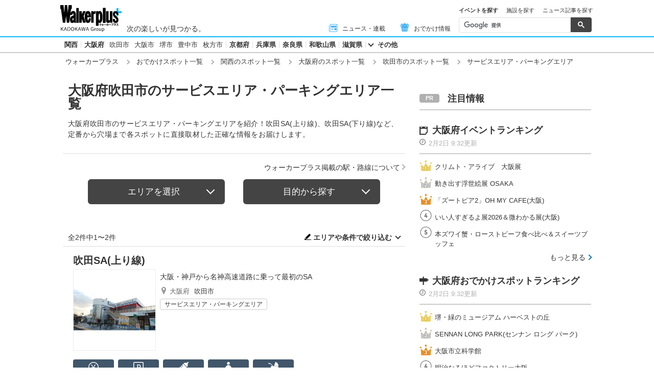

--- FILE ---
content_type: text/html; charset=utf-8
request_url: https://www.walkerplus.com/spot_list/ar0727205/suita/sg0132/
body_size: 18039
content:
<!DOCTYPE html>
<html lang="ja">
  <head prefix="og: http://ogp.me/ns# fb: http://ogp.me/ns/fb#">
    <meta name="robots" content="max-image-preview:large">
      <meta itemprop="pubdate" content="2026:02:02T10:47:14">
      <meta charset="UTF-8">
      <meta name="viewport" content="width=device-width,user-scalable=yes,initial-scale=1.0">
      <meta name="format-detection" content="telephone=no">
      <meta name="description" content="大阪府吹田市のサービスエリア・パーキングエリア情報2件をお届けします。ウォーカープラスではおでかけスポットがエリア別・ジャンル別に探せる！定番スポットからNEW OPENのスポット情報など、週末の「どこ行こう」に役立つ情報が満載です。">
      
        <meta name="keywords" content="大阪府,吹田市,サービスエリア・パーキングエリア">
      
      <meta property="fb:app_id" content="332691466917918">
      <meta property="og:locale" content="ja_JP">
      <meta property="og:site_name" content="ウォーカープラス（Walkerplus）">
      <meta property="og:url" content="https://www.walkerplus.com/spot_list/ar0727205/suita/sg0132/">
      
        <meta property="og:title" content="大阪府吹田市のサービスエリア・パーキングエリア｜ウォーカープラス">
        <meta property="og:description" content="大阪府吹田市のサービスエリア・パーキングエリア情報2件をお届けします。ウォーカープラスではおでかけスポットがエリア別・ジャンル別に探せる！定番スポットからNEW OPENのスポット情報など、週末の「どこ行こう」に役立つ情報が満載です。">
        <meta property="og:type" content="website">
        <meta property="og:image" content="//ms-cache.walkerplus.com/walkertouch/wtd/spot/74/l/47474.jpg">
      
  <script type="application/ld+json">
  [
  
  {
    "@context" : "http://schema.org",
    "@type" : "LocalBusiness",
    "name" : "吹田SA(上り線)",
    "image" : "https://ms-cache.walkerplus.com/walkertouch/wtd/spot/74/l/47474.jpg",
    "telephone" : "06-6389-3365",
    "address" : {
      "@type" : "PostalAddress",
      "addressLocality" : "吹田市",
      "addressRegion" : "大阪府"
     },
    "url" : "https://www.w-holdings.co.jp/sapa/2004.html"
  },
  
  {
    "@context" : "http://schema.org",
    "@type" : "LocalBusiness",
    "name" : "吹田SA(下り線)",
    "image" : "https://ms-cache.walkerplus.com/walkertouch/wtd/spot/75/l/47475.jpg",
    "telephone" : "06-6388-9590",
    "address" : {
      "@type" : "PostalAddress",
      "addressLocality" : "吹田市",
      "addressRegion" : "大阪府"
     },
    "url" : "https://www.w-holdings.co.jp/sapa/2035.html"
  }
  
  ]
  </script>

      <meta name="twitter:card" content="summary_large_image">
      <meta name="twitter:site" content="@walkerplus_news">
      <meta name="twitter:domain" content="www.walkerplus.com">
      
      <link rel="icon" type="image/x-icon" href="https://www.walkerplus.com/asset/images/icon/favicon.ico">
      
      <link rel="stylesheet" href="/asset/css/style-pc.css">
      
      

      
      
      <link rel="apple-touch-icon" sizes="180x180" href="/asset/images/icon/apple-touch-icon.png">
      
      <link rel="icon" sizes="228x228" href="/asset/images/icon/apple-touch-icon-228x228.png">
      
      
      
      
      
    
  <link rel="canonical" href="https://www.walkerplus.com/spot_list/ar0727205/suita/sg0132/">

    
    
    
    <title>大阪府吹田市のサービスエリア・パーキングエリア｜ウォーカープラス</title>
    
        
        <meta name="ad_dfp_area" code="">
        
    
    
      
        <meta name="ad_dfp_genre" code="">
      
    
    
  
  
    <!-- Ad - WP List -->
<script async='async' src='https://securepubads.g.doubleclick.net/tag/js/gpt.js'></script>
<script>
  window.googletag = window.googletag || {cmd: []};

  var area = (/ar[0-9]{4}/g.exec(location.pathname));
  area = (area == null)? '' : area[0];
  
  var ppid = '';
  for( var c of document.cookie.split(';')){if(c.split('=')[0] == ' _td_ssc_id'){ppid = c.split('=')[1]+"SyiPfkXWKB38j";}}
  
  var wp_genre = document.querySelector('meta[name=ad_dfp_genre]') ? [document.getElementsByName('ad_dfp_genre')[0].getAttribute('code')] : [];
</script>

<script>
  if (document.querySelector('meta[name=r18]')){
    googletag.cmd.push(function() {
      googletag.defineSlot('/11970315/wp_all_bb_gam', [[728, 90], [970, 250]], 'wp_all_bb_gam').setCollapseEmptyDiv(true).addService(googletag.pubads());
      googletag.defineSlot('/11970315/wp_all_ol_gam', [728, 90], 'wp_all_ol_gam').addService(googletag.pubads());
      googletag.defineSlot('/11970315/wp_all_1r_gam', [[300, 250], [300, 600]], 'wp_all_1r_gam').setCollapseEmptyDiv(true).addService(googletag.pubads());
      googletag.defineSlot('/11970315/wp_all_2r_gam', [[300, 250], [300, 600]], 'wp_all_2r_gam').addService(googletag.pubads());
      googletag.defineSlot('/11970315/wp_all_3r_gam', [300, 250], 'wp_all_3r_gam').addService(googletag.pubads());
      googletag.defineSlot('/11970315/wp_all_4r_gam', [300, 250], 'wp_all_4r_gam').addService(googletag.pubads());
      googletag.defineSlot('/11970315/wp_list_infeed1_gam', [[1, 1], 'fluid'], 'wp_list_infeed1_gam').addService(googletag.pubads());
      googletag.defineSlot('/11970315/wp_list_infeed2_gam', [[1, 1], 'fluid'], 'wp_list_infeed2_gam').addService(googletag.pubads());
      googletag.defineSlot('/11970315/wp_list_infeed3_gam', [[1, 1], 'fluid'], 'wp_list_infeed3_gam').addService(googletag.pubads());
      googletag.defineSlot('/11970315/wp_all_iat1_gam', ['fluid'], 'wp_all_iat1_gam').addService(googletag.pubads());
      googletag.defineSlot('/11970315/wp_all_iat2_gam', ['fluid'], 'wp_all_iat2_gam').addService(googletag.pubads());
      googletag.defineSlot('/11970315/wp_all_iat3_gam', ['fluid'], 'wp_all_iat3_gam').addService(googletag.pubads());
      googletag.defineSlot('/11970315/wp_all_iat4_gam', ['fluid'], 'wp_all_iat4_gam').addService(googletag.pubads());
      googletag.defineSlot('/11970315/wp_all_iat5_gam', ['fluid'], 'wp_all_iat5_gam').addService(googletag.pubads());
      googletag.defineSlot('/11970315/wp_all_iat6_gam', ['fluid'], 'wp_all_iat6_gam').addService(googletag.pubads());
      googletag.defineSlot('/11970315/wp_all_sidebnr1_gam', [170, 1024], 'wp_all_sidebnr1_gam').addService(googletag.pubads());
      googletag.defineSlot('/11970315/wp_all_sidebnr2_gam', [170, 1024], 'wp_all_sidebnr2_gam').addService(googletag.pubads());

      googletag.pubads().setTargeting('area', [area]);
      googletag.pubads().setTargeting('page-attributes', [document.querySelector('meta[name=r18]') ? 'R-18' : '']);
      googletag.pubads().setTargeting('page-environment', [(location.hostname=="www.walkerplus.com")? '': 'test']);
      googletag.pubads().setTargeting('wp_genre', wp_genre);

      if(ppid){
        googletag.pubads().setPublisherProvidedId(ppid);
      }

      googletag.pubads().collapseEmptyDivs();
      googletag.pubads().enableSingleRequest();

      googletag.enableServices();
    });
  } else {
    !function(a9,a,p,s,t,A,g){if(a[a9])return;function q(c,r){a[a9]._Q.push([c,r])}a[a9]={init:function(){q("i",arguments)},fetchBids:function(){q("f",arguments)},setDisplayBids:function(){},targetingKeys:function(){return[]},_Q:[]};A=p.createElement(s);A.async=!0;A.src=t;g=p.getElementsByTagName(s)[0];g.parentNode.insertBefore(A,g)}("apstag",window,document,"script","//c.amazon-adsystem.com/aax2/apstag.js");

    (function () {
      var pbjsEl = document.createElement("script"); pbjsEl.type = "text/javascript";
      pbjsEl.async = true; var isHttps = 'https:' === document.location.protocol;
      pbjsEl.src = "//ads.rubiconproject.com/prebid/16326_walkerplus_PC.js";
      var pbjsTargetEl = document.getElementsByTagName("head")[0];
      pbjsTargetEl.insertBefore(pbjsEl, pbjsTargetEl.firstChild);
    })();

    var gptAdSlots = [];
    var headerBiddingSlots = [];
    var nonHeaderBiddingSlots = [];

    var pbjs = pbjs || {};
    pbjs.que = pbjs.que || [];

    var failSafeTimeout = 2500;
    var apstag_pubID = '3556';
    var apstag_bidTimeout = 1000;

    googletag.cmd.push(function() {
      gptAdSlots[0] = googletag.defineSlot('/11970315/wp_all_bb_gam', [[728, 90], [970, 250]], 'wp_all_bb_gam').setCollapseEmptyDiv(true).addService(googletag.pubads());
      gptAdSlots[1] = googletag.defineSlot('/11970315/wp_all_ol_gam', [728, 90], 'wp_all_ol_gam').addService(googletag.pubads());
      gptAdSlots[2] = googletag.defineSlot('/11970315/wp_all_1r_gam', [[300, 250], [300, 600]], 'wp_all_1r_gam').setCollapseEmptyDiv(true).addService(googletag.pubads());
      gptAdSlots[3] = googletag.defineSlot('/11970315/wp_all_2r_gam', [[300, 250], [300, 600]], 'wp_all_2r_gam').addService(googletag.pubads());
      gptAdSlots[4] = googletag.defineSlot('/11970315/wp_all_3r_gam', [300, 250], 'wp_all_3r_gam').addService(googletag.pubads());
      gptAdSlots[5] = googletag.defineSlot('/11970315/wp_all_4r_gam', [300, 250], 'wp_all_4r_gam').addService(googletag.pubads());
      gptAdSlots[6] = googletag.defineSlot('/11970315/wp_list_infeed1_gam', [[1, 1], 'fluid'], 'wp_list_infeed1_gam').addService(googletag.pubads());
      gptAdSlots[7] = googletag.defineSlot('/11970315/wp_list_infeed2_gam', [[1, 1], 'fluid'], 'wp_list_infeed2_gam').addService(googletag.pubads());
      gptAdSlots[8] = googletag.defineSlot('/11970315/wp_list_infeed3_gam', [[1, 1], 'fluid'], 'wp_list_infeed3_gam').addService(googletag.pubads());
      gptAdSlots[9] = googletag.defineSlot('/11970315/wp_all_iat1_gam', ['fluid'], 'wp_all_iat1_gam').addService(googletag.pubads());
      gptAdSlots[10] = googletag.defineSlot('/11970315/wp_all_iat2_gam', ['fluid'], 'wp_all_iat2_gam').addService(googletag.pubads());
      gptAdSlots[11] = googletag.defineSlot('/11970315/wp_all_iat3_gam', ['fluid'], 'wp_all_iat3_gam').addService(googletag.pubads());
      gptAdSlots[12] = googletag.defineSlot('/11970315/wp_all_iat4_gam', ['fluid'], 'wp_all_iat4_gam').addService(googletag.pubads());
      gptAdSlots[13] = googletag.defineSlot('/11970315/wp_all_iat5_gam', ['fluid'], 'wp_all_iat5_gam').addService(googletag.pubads());
      gptAdSlots[14] = googletag.defineSlot('/11970315/wp_all_iat6_gam', ['fluid'], 'wp_all_iat6_gam').addService(googletag.pubads());
      gptAdSlots[15] = googletag.defineSlot('/11970315/wp_all_sidebnr1_gam', [170, 1024], 'wp_all_sidebnr1_gam').addService(googletag.pubads());
      gptAdSlots[16] = googletag.defineSlot('/11970315/wp_all_sidebnr2_gam', [170, 1024], 'wp_all_sidebnr2_gam').addService(googletag.pubads());

      headerBiddingSlots.push(gptAdSlots[0]);
      headerBiddingSlots.push(gptAdSlots[1]);
      headerBiddingSlots.push(gptAdSlots[2]);
      headerBiddingSlots.push(gptAdSlots[3]);
      headerBiddingSlots.push(gptAdSlots[4]);
      headerBiddingSlots.push(gptAdSlots[5]);
      nonHeaderBiddingSlots.push(gptAdSlots[6]);
      nonHeaderBiddingSlots.push(gptAdSlots[7]);
      nonHeaderBiddingSlots.push(gptAdSlots[8]);
      nonHeaderBiddingSlots.push(gptAdSlots[9]);
      nonHeaderBiddingSlots.push(gptAdSlots[10]);
      nonHeaderBiddingSlots.push(gptAdSlots[11]);
      nonHeaderBiddingSlots.push(gptAdSlots[12]);
      nonHeaderBiddingSlots.push(gptAdSlots[13]);
      nonHeaderBiddingSlots.push(gptAdSlots[14]);
      nonHeaderBiddingSlots.push(gptAdSlots[15]);
      nonHeaderBiddingSlots.push(gptAdSlots[16]);

      googletag.pubads().setTargeting('area', [area]);
      googletag.pubads().setTargeting('page-attributes', [document.querySelector('meta[name=r18]') ? 'R-18' : '']);
      googletag.pubads().setTargeting('page-environment', [(location.hostname=="www.walkerplus.com")? '': 'test']);
      googletag.pubads().setTargeting('wp_genre', wp_genre);

      if(ppid){
        googletag.pubads().setPublisherProvidedId(ppid);
      }

      googletag.pubads().collapseEmptyDivs();
      googletag.pubads().disableInitialLoad();
      googletag.pubads().enableSingleRequest();

      googletag.enableServices();

      if (nonHeaderBiddingSlots.length > 0) {
        googletag.pubads().refresh(nonHeaderBiddingSlots);
      }
    });

    apstag.init({
      pubID: apstag_pubID,
      adServer: 'googletag',
      bidTimeout: apstag_bidTimeout
    });

    var apstagSlots = [{
      slotID: 'wp_all_bb_gam',
      sizes: [[970, 250], [728, 90]],
      slotName: 'wp_all_bb_aps'
    }, {
      slotID: 'wp_all_ol_gam',
      sizes: [[728, 90]],
      slotName: 'wp_all_ol_aps'
    }, {
      slotID: 'wp_all_1r_gam',
      sizes: [[300, 600], [300, 250]],
      slotName: 'wp_all_1r_aps'
    }, {
      slotID: 'wp_all_2r_gam',
      sizes: [[300, 600], [300, 250]],
      slotName: 'wp_all_2r_aps'
    }, {
      slotID: 'wp_all_3r_gam',
      sizes: [[300, 250]],
      slotName: 'wp_all_3r_aps'
    }, {
      slotID: 'wp_all_4r_gam',
      sizes: [[300, 250]],
      slotName: 'wp_all_4r_aps'
    }];

    function fetchHeaderBids() {
      var bidders = ['a9', 'prebid'];

      var requestManager = {
        adserverRequestSent: false
      };

      bidders.forEach(function(bidder) {
        requestManager[bidder] = false;
      })

      function allBiddersBack() {
        var allBiddersBack = bidders
          .map(function(bidder) {return requestManager[bidder]; })
          .filter(function(bool) {return bool;})
          .length === bidders.length;
        return allBiddersBack;
      }

      function headerBidderBack(bidder) {
        if (requestManager.adserverRequestSent === true) {
          return;
        }
        if (bidder === 'a9') {
          googletag.cmd.push(function() {
            apstag.setDisplayBids();
          });
        } else if (bidder === 'prebid') {
        }

        requestManager[bidder] = true;

        if (allBiddersBack()) {
          sendAdserverRequest();
        }
      }

      function sendAdserverRequest() {
        if (requestManager.adserverRequestSent === true) {
          return;
        }
        requestManager.adserverRequestSent = true;
        googletag.cmd.push(function() {
          googletag.pubads().refresh(headerBiddingSlots);
        });
      }

      function requestBids() {
        apstag.fetchBids({
          slots: apstagSlots
        }, function(bids) {
          headerBidderBack('a9');
        });

        googletag.cmd.push(function() {
          pbjs.que.push(function() {
            pbjs.rp.requestBids({
              callback: function (bidResponses) {
                headerBidderBack('prebid');
              },
              gptSlotObjects: headerBiddingSlots
            });
          });
        });
      }

      requestBids();

      window.setTimeout(function() {
          sendAdserverRequest();
      }, failSafeTimeout);
    }

    fetchHeaderBids();
  }
</script>
  


    
      <link rel="manifest" href="/manifest.json" />
<script>
	function push_Subscribe(){
	if(!document.cookie.match('wp_push_view=1')){
		ptsdk.subscribeWithConfirm();
		document.cookie = 'wp_push_view=1; Secure; SameSite=strict; max-age=3600';
	}}
        window.setTimeout(push_Subscribe, 3000);
</script>
<script src="/asset/push/pt-sdk.js" data-config-url="https://pt.appirits.com/js/svc/9fc1e0a74543/pt-service.json" datadialog-url="https://pt.appirits.com/js/dig/9fc1e0a74543/dialog.json" data-app-id="9fc1e0a74543" data-scope="/"></script>
    
  </head>
  
    <body >
  
  <!-- Google Tag Manager -->
<noscript><iframe src="//www.googletagmanager.com/ns.html?id=GTM-MFFS32"
        height="0" width="0" style="display:none;visibility:hidden"></iframe></noscript>
<script>(function(w,d,s,l,i){w[l]=w[l]||[];w[l].push({'gtm.start':
    new Date().getTime(),event:'gtm.js'});var f=d.getElementsByTagName(s)[0],
j=d.createElement(s),dl=l!='dataLayer'?'&l='+l:'';j.async=true;j.src=
'//www.googletagmanager.com/gtm.js?id='+i+dl;f.parentNode.insertBefore(j,f);
})(window,document,'script','dataLayer','GTM-MFFS32');</script>
<!-- End Google Tag Manager -->
  
  
    <div class="l-wrap">
      <header class="l-header">
          
                    <div class="l-header__main ga_pc_header">
            <div class="l-header__wire">
              <a class="l-header__logo" href="/"><img src="/asset/images/common/header_kado_logo.svg" alt="Walker+" width="112" height="45"></a>
              <p class="l-header__area">次の楽しいが見つかる。</p>
              <!-- start globalNav-->
<div class="l-header-gNav ga_pc_header_navi">
  <ul class="l-header-gNav__list">
    <li class="l-header-gNav__item is-news"><a class="l-header-gNav__link" href="/article_list/ar0727/"><span class="l-header-gNav__ico"><img src="/asset/images/common/ico_main-news.svg" alt="" width="20" height="20"></span>ニュース・連載</a></li>
    <li class="l-header-gNav__item is-odekake"><a class="l-header-gNav__link" href="/odekake/"><span class="l-header-gNav__ico"><img src="/asset/images/common/ico_odekake.svg" alt="" width="20" height="20"></span>おでかけ情報</a></li>
  </ul>
</div>
<!-- end globalNav-->

<div class="m-g-search js-g-search">
  <ul class="m-g-search_tab js-search-tab">
    <li class="m-g-search_list is-active">イベントを探す</li>
    <li class="m-g-search_list">施設を探す</li>
    <li class="m-g-search_list">ニュース記事を探す</li>
  </ul>
  <div class="m-g-search_content">
    <div class="m-g-search_box">
      <div class="m-gcse">
        <script async src='https://cse.google.com/cse.js?cx=partner-pub-1678882734656527:5468462290'></script>
        <div class="gcse-searchbox-only" data-resultsUrl="https://www.walkerplus.com/info/search/result_event.html" data-gname="eventsearch" data-enableHistory="true"></div>
      </div>
    </div>
    <div class="m-g-search_box is-none">
      <div class="m-gcse">
        <script async src='https://cse.google.com/cse.js?cx=partner-pub-1678882734656527:6392900846'></script>
        <div class="gcse-searchbox-only" data-resultsUrl="https://www.walkerplus.com/info/search/result_spot.html" data-gname="spotsearch" data-enableHistory="true"></div>
      </div>
    </div>
    <div class="m-g-search_box is-none">
      <div class="m-gcse">
        <script async src='https://cse.google.com/cse.js?cx=partner-pub-1678882734656527:7152885537'></script>
        <div class="gcse-searchbox-only" data-resultsUrl="https://www.walkerplus.com/info/search/result_article.html" data-gname="articlesearch" data-enableHistory="true"></div>
      </div>
    </div>
  </div>
</div>
            </div>
          </div>
            <nav class="l-header__nav">
              <div class="l-header-areaNav">
                <!-- start areaNav【PC】-->
<div class="l-header-areaNav">

  <ul class="l-header-areaNav__list">

    <!-- ▼エリアナビ・ソース差し替え部分 -->
    <li class="l-header-areaNav__item"><a class="l-header-areaNav__link l-header-areaNav__link--large" href="/top/ar0700/">関西</a></li>
    <li class="l-header-areaNav__item"><a class="l-header-areaNav__link l-header-areaNav__link--large" href="/top/ar0727/">大阪府</a>
      <a class="l-header-areaNav__link" href="/top/ar0727205/suita/">吹田市</a>
      <a class="l-header-areaNav__link" href="/top/ar0727100/osaka/">大阪市</a>
      <a class="l-header-areaNav__link" href="/top/ar0727140/sakai/">堺市</a>
      <a class="l-header-areaNav__link" href="/top/ar0727203/toyonaka/">豊中市</a>
      <a class="l-header-areaNav__link" href="/top/ar0727210/hirakata/">枚方市</a></li>
    <li class="l-header-areaNav__item"><a class="l-header-areaNav__link l-header-areaNav__link--large" href="/top/ar0726/">京都府</a></li>
    <li class="l-header-areaNav__item"><a class="l-header-areaNav__link l-header-areaNav__link--large" href="/top/ar0728/">兵庫県</a></li>
    <li class="l-header-areaNav__item"><a class="l-header-areaNav__link l-header-areaNav__link--large" href="/top/ar0729/">奈良県</a></li>
    <li class="l-header-areaNav__item"><a class="l-header-areaNav__link l-header-areaNav__link--large" href="/top/ar0730/">和歌山県</a></li>
    <li class="l-header-areaNav__item"><a class="l-header-areaNav__link l-header-areaNav__link--large" href="/top/ar0725/">滋賀県</a></li>
    <li class="l-header-areaNav__item"><a class="l-header-areaNav__link l-header-areaNav__link--large has-more js-headerAcc" href="">その他</a></li>
    <!-- ▲エリアナビ・ソース差し替え部分 -->
  </ul>

  <div class="l-header-areaNav-more">
    <p class="l-header-areaNav-more__ttl">大阪府<a class="l-header-areaNav-more__ttllink" href="/top/ar0727/">大阪府TOP</a></p>


    <dl class="l-header-areaNav-more__main">
      <dt class="l-header-areaNav-more__name">大阪府</dt>
      <dd class="l-header-areaNav-more__content">
        <ul class="l-header-areaNav-more__list">

          <li class="l-header-areaNav-more__item"><a class="l-header-areaNav-more__link" href="/top/ar0727100/osaka/">大阪市</a></li>
          <li class="l-header-areaNav-more__item"><a class="l-header-areaNav-more__link" href="/top/ar0727140/sakai/">堺市</a></li>
          <li class="l-header-areaNav-more__item"><a class="l-header-areaNav-more__link" href="/top/ar0727203/toyonaka/">豊中市</a></li>
          <li class="l-header-areaNav-more__item"><a class="l-header-areaNav-more__link" href="/top/ar0727205/suita/">吹田市</a></li>
          <li class="l-header-areaNav-more__item"><a class="l-header-areaNav-more__link" href="/top/ar0727210/hirakata/">枚方市</a></li>

        </ul>
      </dd>
    </dl>

    <dl class="l-header-areaNav-more__main">
      <dt class="l-header-areaNav-more__name">京都府</dt>
      <dd class="l-header-areaNav-more__content">
        <ul class="l-header-areaNav-more__list">

          <li class="l-header-areaNav-more__item"><a class="l-header-areaNav-more__link" href="/top/ar0726100/kyoto/">京都市</a></li>
          <li class="l-header-areaNav-more__item"><a class="l-header-areaNav-more__link" href="/travel/top/ar0726/">京都観光</a></li>

        </ul>
      </dd>
    </dl>

    <dl class="l-header-areaNav-more__main">
      <dt class="l-header-areaNav-more__name">兵庫県</dt>
      <dd class="l-header-areaNav-more__content">
        <ul class="l-header-areaNav-more__list">

          <li class="l-header-areaNav-more__item"><a class="l-header-areaNav-more__link" href="/top/ar0728100/kobe/">神戸市</a></li>
          <li class="l-header-areaNav-more__item"><a class="l-header-areaNav-more__link" href="/top/ar0728201/himeji/">姫路市</a></li>
          <li class="l-header-areaNav-more__item"><a class="l-header-areaNav-more__link" href="/top/ar0728204/nishinomiya/">西宮市</a></li>

        </ul>
      </dd>
    </dl>

    <dl class="l-header-areaNav-more__main">
      <dt class="l-header-areaNav-more__name">奈良県</dt>
      <dd class="l-header-areaNav-more__content">
        <ul class="l-header-areaNav-more__list">

          <li class="l-header-areaNav-more__item"><a class="l-header-areaNav-more__link" href="/top/ar0729201/nara/">奈良市</a></li>

        </ul>
      </dd>
    </dl>

    <dl class="l-header-areaNav-more__main">
      <dt class="l-header-areaNav-more__name">和歌山県</dt>
      <dd class="l-header-areaNav-more__content">
        <ul class="l-header-areaNav-more__list">

          <li class="l-header-areaNav-more__item"><a class="l-header-areaNav-more__link" href="/top/ar0730201/wakayama/">和歌山市</a></li>

        </ul>
      </dd>
    </dl>

    <dl class="l-header-areaNav-more__main">
      <dt class="l-header-areaNav-more__name">滋賀県</dt>
      <dd class="l-header-areaNav-more__content">
        <ul class="l-header-areaNav-more__list">

          <li class="l-header-areaNav-more__item"><a class="l-header-areaNav-more__link" href="/top/ar0725201/otsu/">大津市</a></li>

        </ul>
      </dd>
    </dl><a class="p-btn is-white l-header-areaNav-more__btn" href="">閉じる</a>
  </div>
</div>
              </div>
            </nav>
          
          
          
  <div class="l-header__breadcrumb">
  <div class="m-breadcrumb ga_pc_breadcrumb">
      <script type="application/ld+json">
      {
        "@context":"http://schema.org",
        "@type":"BreadcrumbList",
        "itemListElement":[
            
                {
                    "@type":"ListItem",
                    "position":1,
                    "item":{
                            "@id":"https://www.walkerplus.com/",
                            "name":"ウォーカープラス"
                      }
                  },
            
                {
                    "@type":"ListItem",
                    "position":2,
                    "item":{
                            "@id":"https://www.walkerplus.com/spot_list/",
                            "name":"おでかけスポット一覧"
                      }
                  },
            
                {
                    "@type":"ListItem",
                    "position":3,
                    "item":{
                            "@id":"https://www.walkerplus.com/spot_list/ar0700/",
                            "name":"関西のスポット一覧"
                      }
                  },
            
                {
                    "@type":"ListItem",
                    "position":4,
                    "item":{
                            "@id":"https://www.walkerplus.com/spot_list/ar0727/",
                            "name":"大阪府のスポット一覧"
                      }
                  },
            
                {
                    "@type":"ListItem",
                    "position":5,
                    "item":{
                            "@id":"https://www.walkerplus.com/spot_list/ar0727205/suita/",
                            "name":"吹田市のスポット一覧"
                      }
                  },
            
                {
                    "@type":"ListItem",
                    "position":6,
                    "item":{
                            "@id":"https://www.walkerplus.com/spot_list/ar0727205/suita/sg0132/",
                            "name":"サービスエリア・パーキングエリア"
                      }
                  }
            
        ]
     }
      </script>
      <ul class="m-breadcrumb__list">
        
          
            <li class="m-breadcrumb__item">
              <a class="m-breadcrumb__link" href="/">ウォーカープラス</a>
            </li>
          
        
          
            <li class="m-breadcrumb__item">
              <a class="m-breadcrumb__link" href="/spot_list/">おでかけスポット一覧</a>
            </li>
          
        
          
            <li class="m-breadcrumb__item">
              <a class="m-breadcrumb__link" href="/spot_list/ar0700/">関西のスポット一覧</a>
            </li>
          
        
          
            <li class="m-breadcrumb__item">
              <a class="m-breadcrumb__link" href="/spot_list/ar0727/">大阪府のスポット一覧</a>
            </li>
          
        
          
            <li class="m-breadcrumb__item">
              <a class="m-breadcrumb__link" href="/spot_list/ar0727205/suita/">吹田市のスポット一覧</a>
            </li>
          
        
          
            <li class="m-breadcrumb__item">
              サービスエリア・パーキングエリア
            </li>
          
        
      </ul>
      
  </div>
</div>

          




<!-- emergency -->
<!--style>
.CommonCautionFrames{margin:20px 0}.CommonCautionInner{padding:16px 16px;background:#EFEFEF}.CommonCautionText{font-size:14px;line-height:1.8;text-align:center;color:#d00}.CommonCautionText strong{font-weight:700}@media screen and (min-width:768px){.CommonCautionFrames{}.CommonCautionInner{max-width:1000px;margin:auto}.CommonCautionText{font-size:16px}}
</style>

<div class="CommonCautionFrames">
        <div class="CommonCautionInner">
        <p class="CommonCautionText"><a href="/info/announce.html" target="_blank">サーバーメンテナンスのお知らせ</a></p>
    </div>
</div-->
          
          <div class="m-prbnrlist__billboard">
<!-- Ad - WP BB -->
<div id='wp_all_bb_gam' style='min-width: 728px;min-height: 90px'>
  <script>
    googletag.cmd.push(function() { googletag.display('wp_all_bb_gam'); });
  </script>
</div>
</div>
        </header><div class="l-contents">
        
  <!-- all_jack_gam -->
<div class="jack_contents">
  <div class="jack_left">
    <!-- Ad - WP Sidebnr1 -->
    <div id='wp_all_sidebnr1_gam' style='height:1024px; width:170px;'>
      <script>
        googletag.cmd.push(function() { googletag.display('wp_all_sidebnr1_gam'); });
      </script>
    </div>
  </div>
  
  <div class="jack_right">
    <!-- Ad - WP Sidebnr2 -->
    <div id='wp_all_sidebnr2_gam' style='height:1024px; width:170px;'>
      <script>
        googletag.cmd.push(function() { googletag.display('wp_all_sidebnr2_gam'); });
      </script>
    </div>
  </div>
</div>

        <main class="l-main">
  <section>
    
    


    <div class="p-heading--lv1">
      <h1 class="p-heading__ttl">大阪府吹田市のサービスエリア・パーキングエリア一覧</h1>
<p class="p-heading__lead is-large">
大阪府吹田市のサービスエリア・パーキングエリアを紹介！吹田SA(上り線)、吹田SA(下り線)など、定番から穴場まで各スポットに直接取材した正確な情報をお届けします。
</p>

    </div>
    <div class="l-block--block l-block--com-bottom_s">
      <ul class="m-linklist">
       <li class="m-linklist__item is-right"><a href="/info/station.html" class="m-linklist__link is-arw_r">ウォーカープラス掲載の駅・路線について</a></li>
      </ul>
    </div>
    
    

<div class="p-btntab">
  <ul class="p-btntab_menu js-tabmenu">
    <li><span class="p-btn">エリアを選択</span></li>
    <li><span class="p-btn">目的から探す</span></li>
  </ul>
  <div class="p-btntab_boby">
    <div class="p-btntab_contents">
      <div class="p-btntab__main">
        <dl class="m-refine__block">
    <dt class="m-refine__dt hide-display">エリア</dt>
    <dd class="m-refine__dd">
        <ul class="m-refine-area__list m-refine__list--4">
            <li class="m-refine__item"><a class="gawp__spotlist-refine-ar0727 m-refine__link" href="/spot_list/ar0727/sg0132/">大阪府</a></li>
            <li class="m-refine__item"><a class="gawp__spotlist-refine-ar0727100 m-refine__link" href="/spot_list/ar0727100/osaka/sg0132/">大阪市</a></li>
            <li class="m-refine__item"><a class="gawp__spotlist-refine-ar0727140 m-refine__link" href="/spot_list/ar0727140/sakai/sg0132/">堺市</a></li>
            <li class="m-refine__item"><a class="gawp__spotlist-refine-ar0727203 m-refine__link" href="/spot_list/ar0727203/toyonaka/sg0132/">豊中市</a></li>
            <li class="m-refine__item"><a class="gawp__spotlist-refine-ar0727205 m-refine__link" href="/spot_list/ar0727205/suita/sg0132/">吹田市</a></li>
            <li class="m-refine__item"><a class="gawp__spotlist-refine-ar0727210 m-refine__link" href="/spot_list/ar0727210/hirakata/sg0132/">枚方市</a></li>
        </ul>
    </dd>
</dl>
<dl class="m-refine__block is-nobt-nomt">
    <dt class="m-refine__dt hide-display"></dt>
    <dd class="m-refine__dd">
        <ul class="m-refine__list m-refine__list--4">
            <li class="m-refine__item"><a class="gawp__spotlist-refine-ar0700 m-refine__link" href="/spot_list/ar0700/sg0132/">関西</a></li>
            <li class="m-refine__item"><a class="gawp__spotlist-refine-ar0727 m-refine__link" href="/spot_list/ar0727/sg0132/">大阪府</a></li>
            <li class="m-refine__item"><a class="gawp__spotlist-refine-ar0726 m-refine__link" href="/spot_list/ar0726/sg0132/">京都府</a></li>
            <li class="m-refine__item"><a class="gawp__spotlist-refine-ar0728 m-refine__link" href="/spot_list/ar0728/sg0132/">兵庫県</a></li>
            <li class="m-refine__item"><a class="gawp__spotlist-refine-ar0729 m-refine__link" href="/spot_list/ar0729/sg0132/">奈良県</a></li>
            <li class="m-refine__item"><a class="gawp__spotlist-refine-ar0730 m-refine__link" href="/spot_list/ar0730/sg0132/">和歌山県</a></li>
        </ul>
    </dd>
</dl>
<dl class="m-refine__block is-around is-nobt-nomt">
    <dt class="m-refine__dt hide-display"></dt>
    <dd class="m-refine__dd">
        <ul class="m-refine__list m-refine__list--4">
            <li class="m-refine__item"><a class="gawp__spotlist-refine-ar0000 m-refine__link" href="/spot_list/">→全国のおでかけスポット一覧を見る</a></li>
        </ul>
    </dd>
</dl>
        <div class="is-menuClose">
          <p class="p-btn__item"><span class="p-btn is-onclose js-closeing">折りたたむ</span></p>
        </div>
      </div>
    </div>
    <div class="p-btntab_contents">
      <div class="p-btntab__main">
        
<ul class="m-search_tag is-narrow">
  
    <li class="m-search_tag_list"><a class="m-search_tag_link" href="/spot_list/ar0727205/suita/sg1001/"><span>遊ぶ</span><span class="m-search_tag_text">遊園地・動物園・水族館・アミューズメント施設など</span></a></li>
    <li class="m-search_tag_list"><a class="m-search_tag_link" href="/spot_list/ar0727205/suita/sg1002/"><span>観る・学ぶ</span><span class="m-search_tag_text">美術館・博物館・科学館など</span></a></li>
    <li class="m-search_tag_list"><a class="m-search_tag_link" href="/spot_list/ar0727205/suita/sg1003/"><span>買う</span><span class="m-search_tag_text">デパート・ショッピングモール・アウトレットモールなど</span></a></li>
    <li class="m-search_tag_list"><a class="m-search_tag_link" href="/spot_list/ar0727205/suita/sg1004/"><span>巡る</span><span class="m-search_tag_text">庭園・神社・寺院・景勝地など</span></a></li>
  
</ul>
        <div class="is-menuClose">
          <p class="p-btn__item"><span class="p-btn is-onclose js-closeing">折りたたむ</span></p>
        </div>
      </div>
    </div>
  </div>
</div>
    
    
      
    
    <section class="l-block--l">
      <!-- start メインリスト -->
      <div class="m-mainlist is-newlist">
        <div class="m-mainlist-condition">
          <p class="m-mainlist-condition__result">全2件中1〜2件</p>
          <p class="m-mainlist-condition__btn"><i class="icon_conditions"></i><a href="#js-refine" class="js-scroll">エリアや条件で絞り込む</a></p>
        </div>
        <div class="m-mainlist__main">
            <ul class="m-mainlist__list">
              
                
                <li class="m-mainlist__item">
  <div class="m-mainlist-item">
      <a class="m-mainlist-item__ttl" href="/spot/ar0727s47474/">吹田SA(上り線)</a>
      <a class="m-mainlist-item__img" href="/spot/ar0727s47474/">
        <span><img src="//ms-cache.walkerplus.com/walkertouch/wtd/spot/74/l/47474.jpg" alt="和食の「がんこ」が出店"></span>
      </a>
    <div class="m-mainlist-item__link">
      
      <a class="m-mainlist-item__txt" href="/spot/ar0727s47474/">大阪・神戸から名神高速道路に乗って最初のSA</a>
    </div>
    <div class="m-mainlist-item-spot">
      <ul class="m-mainlist-item-spot__category">
        <li class="m-mainlist-item-spot__categoryitem ">イベントなし</li>
        <li class="m-mainlist-item-spot__categoryitem is-on">駐車場あり</li>
        <li class="m-mainlist-item-spot__categoryitem is-on">入場無料</li>
      </ul>
      <ul class="m-mainlist-item-spot__menu">
        <li class="m-mainlist-item-spot__menuitem">
          <a class="m-mainlist-item-spot__menuitemlink" href="/spot/ar0727s47474/map.html">地図</a>
        </li>
        <li class="m-mainlist-item-spot__menuitem">
          <a class="m-mainlist-item-spot__menuitemlink" href="/spot/ar0727s47474/data.html">詳細データ</a>
        </li>
      </ul>
      <p class="m-mainlist-item__map">
        <a class="m-mainlist-item__maplink" href="/spot_list/ar0727/">大阪府</a>
        
          吹田市
        
      </p>
      
      <ul class="m-mainlist-item__tags">
        
          <li class="m-mainlist-item__tagsitem"><a class="m-mainlist-item__tagsitemlink" href="/spot_list/sg0132/">サービスエリア・パーキングエリア</a></li>
        
        
      </ul>
    </div>
    <div class="m-mainlist-item-category">
      <ul class="m-mainlist-item-category__categories">
        
        <li class="m-mainlist-item-category__item">
          <span class="m-mainlist-item-category__ico"><span class="m-mainlist-item-category__ico_img">
              <img src="/asset/images/common/ico_charge.svg" alt="" width="15" height="15"></span></span>
          <p class="m-mainlist-item-category__text">入場無料</p>
        </li>
        
        
        <li class="m-mainlist-item-category__item">
          <span class="m-mainlist-item-category__ico"><span class="m-mainlist-item-category__ico_img">
              <img src="/asset/images/common/ico_parking.svg" alt="" width="15" height="15"></span></span>
          <p class="m-mainlist-item-category__text">駐車場</p>
        </li>
        
        
        <li class="m-mainlist-item-category__item">
          <span class="m-mainlist-item-category__ico"><span class="m-mainlist-item-category__ico_img">
              <img src="/asset/images/common/ico_nursing.svg" alt="" width="15" height="15"></span></span>
          <p class="m-mainlist-item-category__text">授乳室</p>
        </li>
        
        
        <li class="m-mainlist-item-category__item">
          <span class="m-mainlist-item-category__ico"><span class="m-mainlist-item-category__ico_img">
              <img src="/asset/images/common/ico_baby.svg" alt="" width="15" height="15"></span></span>
          <p class="m-mainlist-item-category__text"><span>おむつ</span>交換台</p>
        </li>
        
        
        <li class="m-mainlist-item-category__item">
          <span class="m-mainlist-item-category__ico"><span class="m-mainlist-item-category__ico_img">
              <img src="/asset/images/common/ico_babycar.svg" alt="" width="15" height="15"></span></span>
          <p class="m-mainlist-item-category__text"><span>ベビーカー</span></p>
        </li>
        
      </ul>
      
    </div>
    
  </div>
</li>
                
                  
                  
  
    
  

                
              
                
                <li class="m-mainlist__item">
  <div class="m-mainlist-item">
      <a class="m-mainlist-item__ttl" href="/spot/ar0727s47475/">吹田SA(下り線)</a>
      <a class="m-mainlist-item__img" href="/spot/ar0727s47475/">
        <span><img src="//ms-cache.walkerplus.com/walkertouch/wtd/spot/75/l/47475.jpg" alt="連絡橋を使って上り線側の店舗と行き来できる"></span>
      </a>
    <div class="m-mainlist-item__link">
      
      <a class="m-mainlist-item__txt" href="/spot/ar0727s47475/">名神高速道路のもっとも西に位置するSA</a>
    </div>
    <div class="m-mainlist-item-spot">
      <ul class="m-mainlist-item-spot__category">
        <li class="m-mainlist-item-spot__categoryitem ">イベントなし</li>
        <li class="m-mainlist-item-spot__categoryitem is-on">駐車場あり</li>
        <li class="m-mainlist-item-spot__categoryitem is-on">入場無料</li>
      </ul>
      <ul class="m-mainlist-item-spot__menu">
        <li class="m-mainlist-item-spot__menuitem">
          <a class="m-mainlist-item-spot__menuitemlink" href="/spot/ar0727s47475/map.html">地図</a>
        </li>
        <li class="m-mainlist-item-spot__menuitem">
          <a class="m-mainlist-item-spot__menuitemlink" href="/spot/ar0727s47475/data.html">詳細データ</a>
        </li>
      </ul>
      <p class="m-mainlist-item__map">
        <a class="m-mainlist-item__maplink" href="/spot_list/ar0727/">大阪府</a>
        
          吹田市
        
      </p>
      
      <ul class="m-mainlist-item__tags">
        
          <li class="m-mainlist-item__tagsitem"><a class="m-mainlist-item__tagsitemlink" href="/spot_list/sg0132/">サービスエリア・パーキングエリア</a></li>
        
        
      </ul>
    </div>
    <div class="m-mainlist-item-category">
      <ul class="m-mainlist-item-category__categories">
        
        <li class="m-mainlist-item-category__item">
          <span class="m-mainlist-item-category__ico"><span class="m-mainlist-item-category__ico_img">
              <img src="/asset/images/common/ico_charge.svg" alt="" width="15" height="15"></span></span>
          <p class="m-mainlist-item-category__text">入場無料</p>
        </li>
        
        
        <li class="m-mainlist-item-category__item">
          <span class="m-mainlist-item-category__ico"><span class="m-mainlist-item-category__ico_img">
              <img src="/asset/images/common/ico_parking.svg" alt="" width="15" height="15"></span></span>
          <p class="m-mainlist-item-category__text">駐車場</p>
        </li>
        
        
        <li class="m-mainlist-item-category__item">
          <span class="m-mainlist-item-category__ico"><span class="m-mainlist-item-category__ico_img">
              <img src="/asset/images/common/ico_nursing.svg" alt="" width="15" height="15"></span></span>
          <p class="m-mainlist-item-category__text">授乳室</p>
        </li>
        
        
        <li class="m-mainlist-item-category__item">
          <span class="m-mainlist-item-category__ico"><span class="m-mainlist-item-category__ico_img">
              <img src="/asset/images/common/ico_baby.svg" alt="" width="15" height="15"></span></span>
          <p class="m-mainlist-item-category__text"><span>おむつ</span>交換台</p>
        </li>
        
        
        <li class="m-mainlist-item-category__item">
          <span class="m-mainlist-item-category__ico"><span class="m-mainlist-item-category__ico_img">
              <img src="/asset/images/common/ico_babycar.svg" alt="" width="15" height="15"></span></span>
          <p class="m-mainlist-item-category__text"><span>ベビーカー</span></p>
        </li>
        
      </ul>
      
    </div>
    
  </div>
</li>
                
                  
                  
  
    
      <li class="m-mainlist__item">
        <!-- Ad - WP InFeed1 -->
<div id='wp_list_infeed1_gam'>
  <script>
    googletag.cmd.push(function() { googletag.display('wp_list_infeed1_gam'); });
  </script>
</div>
      </li>
      <li class="m-mainlist__item">
        <!-- Ad - WP InFeed2 -->
<div id='wp_list_infeed2_gam'>
  <script>
    googletag.cmd.push(function() { googletag.display('wp_list_infeed2_gam'); });
  </script>
</div>
      </li>
      <li class="m-mainlist__item">
        <!-- Ad - WP InFeed3 -->
<div id='wp_list_infeed3_gam'>
  <script>
    googletag.cmd.push(function() { googletag.display('wp_list_infeed3_gam'); });
  </script>
</div>
      </li>
    
  

                
              
            </ul>
          </div>
        </div>
        <!-- end メインリスト-->
      <div class="l-block--m">
        
          
  <div class="m-pager">
    
    <ol class="m-pager__list">
      
        
          <li class="m-pager__item"><a class="m-pager__link  is-current" href="/spot_list/ar0727205/suita/sg0132/">1</a></li>
        
      
    </ol>
    
    <p class="m-pager__txt"><span class="m-pager__current">1</span>/ 1（全2件中1〜2件）</p>
  </div>
      </div>
    </section>
    
    


    <div class="l-block--m">
      
      <div class="l-block--l l-block--mb">
<div class="m-prbnr">
<div class="m-prbnr__ad-left">
<!-- Ad - WP 3R -->
<div id='wp_all_3r_gam' style='width: 300px; height: 250px;'>
  <script>
    googletag.cmd.push(function() { googletag.display('wp_all_3r_gam'); });
  </script>
</div>
</div>

<div class="m-prbnr__ad-right">
<!-- Ad - WP 4R -->
<div id='wp_all_4r_gam' style='width: 300px; height: 250px;'>
  <script>
    googletag.cmd.push(function() { googletag.display('wp_all_4r_gam'); });
  </script>
</div>
</div>
</div>
</div>
    </div>
    
    <div class="l-block--m m-prbnr" style="width:620px; height=160px;">
<a href="//ck.jp.ap.valuecommerce.com/servlet/referral?sid=3606860&pid=888397709&vc_url=https://mvtk.jp/" target="_blank" rel="nofollow noopener noreferrer">
<img src="/asset/diy/images/shared/mvtk_620_160x2.webp" alt="ムビチケ" width="620" height="160">
</a>
</div>
    
    
      
    
    
    
    
    <div id="js-refine" class="l-block--l">
      <div class="p-heading--lv3">
  <h2 class="p-heading__ttl">エリアやカテゴリで絞り込む</h2>
</div>
  <div class="p-heading--lv5 is-balloon">
    <h2 class="p-heading__ttl">よく使われる検索条件</h2>
  </div>
  <ul class="m-recomend__list">
    
      
    <li class="m-recomend__item"><a class="m-recomend__link gawp__spotlist-recommend0112" href="/spot_list/ar0727205/suita/sg0112/">キャンプ場</a></li>
      
    
      
    <li class="m-recomend__item"><a class="m-recomend__link gawp__spotlist-recommend0115" href="/spot_list/ar0727205/suita/sg0115/">BBQ場</a></li>
      
    
      
    <li class="m-recomend__item"><a class="m-recomend__link gawp__spotlist-recommend0105" href="/spot_list/ar0727205/suita/sg0105/">公園</a></li>
      
    
      
    <li class="m-recomend__item"><a class="m-recomend__link gawp__spotlist-recommend0118" href="/spot_list/ar0727205/suita/sg0118/">アウトレットモール</a></li>
      
    
      
    
  </ul>
<div class="m-refine">
  <div class="m-refine-main">
    <div class="p-heading--lv7 is-refine">
      <h5 class="p-heading__ttl">エリアで絞り込む</h5>
    </div><dl class="m-refine__block">
    <dt class="m-refine__dt hide-display">エリア</dt>
    <dd class="m-refine__dd">
        <ul class="m-refine-area__list m-refine__list--4">
            <li class="m-refine__item"><a class="gawp__spotlist-refine-ar0727 m-refine__link" href="/spot_list/ar0727/sg0132/">大阪府</a></li>
            <li class="m-refine__item"><a class="gawp__spotlist-refine-ar0727100 m-refine__link" href="/spot_list/ar0727100/osaka/sg0132/">大阪市</a></li>
            <li class="m-refine__item"><a class="gawp__spotlist-refine-ar0727140 m-refine__link" href="/spot_list/ar0727140/sakai/sg0132/">堺市</a></li>
            <li class="m-refine__item"><a class="gawp__spotlist-refine-ar0727203 m-refine__link" href="/spot_list/ar0727203/toyonaka/sg0132/">豊中市</a></li>
            <li class="m-refine__item"><a class="gawp__spotlist-refine-ar0727205 m-refine__link" href="/spot_list/ar0727205/suita/sg0132/">吹田市</a></li>
            <li class="m-refine__item"><a class="gawp__spotlist-refine-ar0727210 m-refine__link" href="/spot_list/ar0727210/hirakata/sg0132/">枚方市</a></li>
        </ul>
    </dd>
</dl>
<dl class="m-refine__block is-nobt-nomt">
    <dt class="m-refine__dt hide-display"></dt>
    <dd class="m-refine__dd">
        <ul class="m-refine__list m-refine__list--4">
            <li class="m-refine__item"><a class="gawp__spotlist-refine-ar0700 m-refine__link" href="/spot_list/ar0700/sg0132/">関西</a></li>
            <li class="m-refine__item"><a class="gawp__spotlist-refine-ar0727 m-refine__link" href="/spot_list/ar0727/sg0132/">大阪府</a></li>
            <li class="m-refine__item"><a class="gawp__spotlist-refine-ar0726 m-refine__link" href="/spot_list/ar0726/sg0132/">京都府</a></li>
            <li class="m-refine__item"><a class="gawp__spotlist-refine-ar0728 m-refine__link" href="/spot_list/ar0728/sg0132/">兵庫県</a></li>
            <li class="m-refine__item"><a class="gawp__spotlist-refine-ar0729 m-refine__link" href="/spot_list/ar0729/sg0132/">奈良県</a></li>
            <li class="m-refine__item"><a class="gawp__spotlist-refine-ar0730 m-refine__link" href="/spot_list/ar0730/sg0132/">和歌山県</a></li>
        </ul>
    </dd>
</dl>
<dl class="m-refine__block is-around is-nobt-nomt">
    <dt class="m-refine__dt hide-display"></dt>
    <dd class="m-refine__dd">
        <ul class="m-refine__list m-refine__list--4">
            <li class="m-refine__item"><a class="gawp__spotlist-refine-ar0000 m-refine__link" href="/spot_list/">→全国のおでかけスポット一覧を見る</a></li>
        </ul>
    </dd>
</dl>
  </div>
</div>

 <div class="m-refine">
    <div class="m-refine__main">
        <div class="p-heading--lv7 is-refine is-hidden_ab">
            <h5 class="p-heading__ttl">カテゴリで絞り込む</h5>
        </div>
<dl class="m-refine__block">
    <dt class="m-refine__dt"><a class="m-refine__link gawp__spotlist-refine-category-amusement0051" href="/spot_list/ar0727205/suita/sg0051/">アミューズメント</a></dt>
    <dd class="m-refine__dd">
        <ul class="m-refine__list m-refine__limitlist--4">
            <li class="m-refine__item"><a class="m-refine__link gawp__spotlist-refine-category-amusementall0051" href="/spot_list/ar0727205/suita/sg0051/">全件</a></li>
            <li class="m-refine__item"><a class="m-refine__link gawp__spotlist-refine-category-amusement0101" href="/spot_list/ar0727205/suita/sg0101/">遊園地・レジャー施設</a></li>
            <li class="m-refine__item"><a class="m-refine__link gawp__spotlist-refine-category-amusement0102" href="/spot_list/ar0727205/suita/sg0102/">テーマパーク・アミューズメントパーク</a></li>
            <li class="m-refine__item"><a class="m-refine__link gawp__spotlist-refine-category-amusement0103" href="/spot_list/ar0727205/suita/sg0103/">動物園・サファリパーク</a></li>
            <li class="m-refine__item"><a class="m-refine__link gawp__spotlist-refine-category-amusement0104" href="/spot_list/ar0727205/suita/sg0104/">水族館・アクアリウム</a></li>
            <li class="m-refine__item"><a class="m-refine__link gawp__spotlist-refine-category-amusement0105" href="/spot_list/ar0727205/suita/sg0105/">公園</a></li>
            <li class="m-refine__item"><a class="m-refine__link gawp__spotlist-refine-category-amusement0106" href="/spot_list/ar0727205/suita/sg0106/">観光農園</a></li>
            <li class="m-refine__item"><a class="m-refine__link gawp__spotlist-refine-category-amusement0107" href="/spot_list/ar0727205/suita/sg0107/">牧場・乗馬施設</a></li>
            <li class="m-refine__item"><a class="m-refine__link gawp__spotlist-refine-category-amusement0108" href="/spot_list/ar0727205/suita/sg0108/">植物園</a></li>
            <li class="m-refine__item"><a class="m-refine__link gawp__spotlist-refine-category-amusement0109" href="/spot_list/ar0727205/suita/sg0109/">プラネタリウム・天文台</a></li>
            <li class="m-refine__item"><a class="m-refine__link gawp__spotlist-refine-category-amusement0110" href="/spot_list/ar0727205/suita/sg0110/">工場見学</a></li>
            <li class="m-refine__item"><a class="m-refine__link gawp__spotlist-refine-category-amusement0111" href="/spot_list/ar0727205/suita/sg0111/">プール</a></li>
            
            <li class="m-refine__item"><a class="m-refine__link gawp__spotlist-refine-category-amusement0113" href="/spot_list/ar0727205/suita/sg0113/">フードテーマパーク・テーマカフェ</a></li>
            <li class="m-refine__item"><a class="m-refine__link gawp__spotlist-refine-category-amusement0114" href="/spot_list/ar0727205/suita/sg0114/">レジャー・リゾート施設</a></li>
            
            <li class="m-refine__item"><a class="m-refine__link gawp__spotlist-refine-category-amusement0160" href="/spot_list/ar0727205/suita/sg0160/">ビーチ・海水浴場</a></li>
            <li class="m-refine__item"><a class="m-refine__link gawp__spotlist-refine-category-amusement0167" href="/spot_list/ar0727205/suita/sg0167/">スキー・スノボゲレンデ</a></li>
            <li class="m-refine__item"><a class="m-refine__link gawp__spotlist-refine-category-amusement0176" href="/spot_list/ar0727205/suita/sg0176/">展示場</a></li>
            <li class="m-refine__item"><a class="m-refine__link gawp__spotlist-refine-category-amusement0177" href="/spot_list/ar0727205/suita/sg0177/">屋内アミューズメント施設</a></li>
        </ul>
    </dd>
</dl>
<dl class="m-refine__block">
    <dt class="m-refine__dt"><a class="m-refine__link gawp__spotlist-refine-category-business0052" href="/spot_list/ar0727205/suita/sg0052/">商業施設</a></dt>
    <dd class="m-refine__dd">
        <ul class="m-refine__list m-refine__limitlist--4">
            <li class="m-refine__item"><a class="m-refine__link gawp__spotlist-refine-category-businessall0052" href="/spot_list/ar0727205/suita/sg0052/">全件</a></li>
            <li class="m-refine__item"><a class="m-refine__link gawp__spotlist-refine-category-business0116" href="/spot_list/ar0727205/suita/sg0116/">デパート・百貨店</a></li>
            <li class="m-refine__item"><a class="m-refine__link gawp__spotlist-refine-category-business0117" href="/spot_list/ar0727205/suita/sg0117/">ショッピングモール</a></li>
            <li class="m-refine__item"><a class="m-refine__link gawp__spotlist-refine-category-business0118" href="/spot_list/ar0727205/suita/sg0118/">アウトレットモール</a></li>
            <li class="m-refine__item"><a class="m-refine__link gawp__spotlist-refine-category-business0119" href="/spot_list/ar0727205/suita/sg0119/">ファッションビル・商業施設</a></li>
            <li class="m-refine__item"><a class="m-refine__link gawp__spotlist-refine-category-business0120" href="/spot_list/ar0727205/suita/sg0120/">複合施設</a></li>
            <li class="m-refine__item"><a class="m-refine__link gawp__spotlist-refine-category-business0156" href="/spot_list/ar0727205/suita/sg0156/">観光アンテナショップ</a></li>
        </ul>
    </dd>
</dl>
<dl class="m-refine__block">
    <dt class="m-refine__dt"><a class="m-refine__link gawp__spotlist-refine-category-art0053" href="/spot_list/ar0727205/suita/sg0053/">ミュージアム</a></dt>
    <dd class="m-refine__dd">
        <ul class="m-refine__list m-refine__limitlist--4">
            <li class="m-refine__item"><a class="m-refine__link gawp__spotlist-refine-category-artall0053" href="/spot_list/ar0727205/suita/sg0053/">全件</a></li>
            <li class="m-refine__item"><a class="m-refine__link gawp__spotlist-refine-category-art0121" href="/spot_list/ar0727205/suita/sg0121/">美術館</a></li>
            <li class="m-refine__item"><a class="m-refine__link gawp__spotlist-refine-category-art0122" href="/spot_list/ar0727205/suita/sg0122/">博物館・資料館</a></li>
            <li class="m-refine__item"><a class="m-refine__link gawp__spotlist-refine-category-art0123" href="/spot_list/ar0727205/suita/sg0123/">科学館</a></li>
            <li class="m-refine__item"><a class="m-refine__link gawp__spotlist-refine-category-art0163" href="/spot_list/ar0727205/suita/sg0163/">ギャラリー</a></li>
        </ul>
    </dd>
</dl>
<dl class="m-refine__block">
    <dt class="m-refine__dt"><a class="m-refine__link gawp__spotlist-refine-category-travel0055" href="/spot_list/ar0727205/suita/sg0055/">観光</a></dt>
    <dd class="m-refine__dd">
        <ul class="m-refine__list m-refine__limitlist--4">
            <li class="m-refine__item"><a class="m-refine__link gawp__spotlist-refine-category-travelall0055" href="/spot_list/ar0727205/suita/sg0055/">全件</a></li>
            <li class="m-refine__item"><a class="m-refine__link gawp__spotlist-refine-category-travel0130" href="/spot_list/ar0727205/suita/sg0130/">道の駅</a></li>
            <li class="m-refine__item"><a class="m-refine__link gawp__spotlist-refine-category-travel0132" href="/spot_list/ar0727205/suita/sg0132/">サービスエリア・パーキングエリア</a></li>
            <li class="m-refine__item"><a class="m-refine__link gawp__spotlist-refine-category-travel0134" href="/spot_list/ar0727205/suita/sg0134/">神社</a></li>
            <li class="m-refine__item"><a class="m-refine__link gawp__spotlist-refine-category-travel0135" href="/spot_list/ar0727205/suita/sg0135/">寺・寺院</a></li>
            <li class="m-refine__item"><a class="m-refine__link gawp__spotlist-refine-category-travel0138" href="/spot_list/ar0727205/suita/sg0138/">絶景・景勝地</a></li>
            <li class="m-refine__item"><a class="m-refine__link gawp__spotlist-refine-category-travel0140" href="/spot_list/ar0727205/suita/sg0140/">城・城跡</a></li>
            <li class="m-refine__item"><a class="m-refine__link gawp__spotlist-refine-category-travel0141" href="/spot_list/ar0727205/suita/sg0141/">歴史建造物</a></li>
            <li class="m-refine__item"><a class="m-refine__link gawp__spotlist-refine-category-travel0142" href="/spot_list/ar0727205/suita/sg0142/">遺跡</a></li>
            <li class="m-refine__item"><a class="m-refine__link gawp__spotlist-refine-category-travel0143" href="/spot_list/ar0727205/suita/sg0143/">史跡</a></li>
            <li class="m-refine__item"><a class="m-refine__link gawp__spotlist-refine-category-travel0144" href="/spot_list/ar0727205/suita/sg0144/">展望台・タワー・橋</a></li>
            <li class="m-refine__item"><a class="m-refine__link gawp__spotlist-refine-category-travel0153" href="/spot_list/ar0727205/suita/sg0153/">空港</a></li>
            <li class="m-refine__item"><a class="m-refine__link gawp__spotlist-refine-category-travel0165" href="/spot_list/ar0727205/suita/sg0165/">初詣</a></li>
            <li class="m-refine__item"><a class="m-refine__link gawp__spotlist-refine-category-travel0166" href="/spot_list/ar0727205/suita/sg0166/">初日の出</a></li>
            <li class="m-refine__item"><a class="m-refine__link gawp__spotlist-refine-category-travel0168" href="/spot_list/ar0727205/suita/sg0168/">夜景</a></li>
            <li class="m-refine__item"><a class="m-refine__link gawp__spotlist-refine-category-travel0180" href="/spot_list/ar0727205/suita/sg0180/">その他の名所</a></li>            
        </ul>
    </dd>   
</dl>
<dl class="m-refine__block">
    <dt class="m-refine__dt"><a class="m-refine__link gawp__spotlist-refine-category-spa0056" href="/spot_list/ar0727205/suita/sg0056/">温泉・スパ</a></dt>
    <dd class="m-refine__dd">
        <ul class="m-refine__list m-refine__limitlist--4">
            <li class="m-refine__item"><a class="m-refine__link gawp__spotlist-refine-category-spaall0056" href="/spot_list/ar0727205/suita/sg0056/">全件</a></li>
            <li class="m-refine__item"><a class="m-refine__link gawp__spotlist-refine-category-spa0147" href="/spot_list/ar0727205/suita/sg0147/">温泉・日帰り温泉</a></li>
            <li class="m-refine__item"><a class="m-refine__link gawp__spotlist-refine-category-spa0148" href="/spot_list/ar0727205/suita/sg0148/">スパリゾート</a></li>
        </ul>
    </dd>
</dl>
<dl class="m-refine__block">
    <dt class="m-refine__dt"><a class="m-refine__link gawp__spotlist-refine-category-entame0054" href="/spot_list/ar0727205/suita/sg0054/">エンタメ</a></dt>
    <dd class="m-refine__dd">
        <ul class="m-refine__list m-refine__limitlist--4">
            <li class="m-refine__item"><a class="m-refine__link gawp__spotlist-refine-category-entameall0054" href="/spot_list/ar0727205/suita/sg0054/">全件</a></li>
            <li class="m-refine__item"><a class="m-refine__link gawp__spotlist-refine-category-entame0173" href="/spot_list/ar0727205/suita/sg0173/">フットサルコート</a></li>
            <li class="m-refine__item"><a class="m-refine__link gawp__spotlist-refine-category-entame0175" href="/spot_list/ar0727205/suita/sg0175/">スポーツ施設・スタジアム</a></li>
            <li class="m-refine__item"><a class="m-refine__link gawp__spotlist-refine-category-entame0128" href="/spot_list/ar0727205/suita/sg0128/">ライブハウス</a></li>
            <li class="m-refine__item"><a class="m-refine__link gawp__spotlist-refine-category-entame0129" href="/spot_list/ar0727205/suita/sg0129/">劇場</a></li>
            <li class="m-refine__item"><a class="m-refine__link gawp__spotlist-refine-category-entame0177" href="/spot_list/ar0727205/suita/sg0177/">屋内アミューズメント施設</a></li>
        </ul>
    </dd>
</dl>




<dl class="m-refine__block">
    <dt class="m-refine__dt"><a class="m-refine__link gawp__spotlist-refine-category-entame0057" href="/spot_list/ar0727205/suita/sg0057/">アウトドア</a></dt>
    <dd class="m-refine__dd">
        <ul class="m-refine__list m-refine__limitlist--4">
            <li class="m-refine__item"><a class="m-refine__link gawp__spotlist-refine-category-entameall0057" href="/spot_list/ar0727205/suita/sg0057/">全件</a></li>
            <li class="m-refine__item"><a class="m-refine__link gawp__spotlist-refine-category-entame0112" href="/spot_list/ar0727205/suita/sg0112/">キャンプ場</a></li>
            <li class="m-refine__item"><a class="m-refine__link gawp__spotlist-refine-category-entame0115" href="/spot_list/ar0727205/suita/sg0115/">バーベキュー場</a></li>
            <li class="m-refine__item"><a class="m-refine__link gawp__spotlist-refine-category-entame0178" href="/spot_list/ar0727205/suita/sg0178/">アスレチック</a></li>
            <li class="m-refine__item"><a class="m-refine__link gawp__spotlist-refine-category-entame0179" href="/spot_list/ar0727205/suita/sg0179/">グランピング</a></li>            
        </ul>
    </dd>
</dl>




<div style="margin-top:10px;">
<a href="//ck.jp.ap.valuecommerce.com/servlet/referral?sid=3606860&pid=888397709&vc_url=https://mvtk.jp/" target="_blank" rel="nofollow noopener noreferrer">
<img src="/asset/diy/images/shared/mvtk_630_100x2.webp" width="630">
</a>
</div>
</div></div>
<div class="m-refine">
    <div class="m-refine__main">
          <div class="p-heading--lv7 is-refine is-hidden_ab">
            <h5 class="p-heading__ttl">条件で絞り込む</h5>
        </div>
   <dl class="m-refine__block">
    <dt class="m-refine__dt"><a class="m-refine__link gawp__spotlist-refine-category-target_ss" href="/spot_list/ar0727205/suita/sg0132/">絞込条件</a></dt>
    <dd class="m-refine__dd">
        <ul class="m-refine__list m-refine__limitlist--4">
            <li class="m-refine__item"><a class="m-refine__link gawp__spotlist-refine-category-targetall_ss" href="/spot_list/ar0727205/suita/sg0132/">全件</a></li>
            <li class="m-refine__item"><a class="m-refine__link gawp__spotlist-refine-category-target1002" href="/spot_list/ar0727205/suita/sg0132/ss1002/">駐車場あり</a></li>
            
            
            <li class="m-refine__item"><a class="m-refine__link gawp__spotlist-refine-category-target1007" href="/spot_list/ar0727205/suita/sg0132/ss1007/">ペット同伴可</a></li>
            <li class="m-refine__item"><a class="m-refine__link gawp__spotlist-refine-category-target1010" href="/spot_list/ar0727205/suita/sg0132/ss1010/">授乳室あり</a></li>
            <li class="m-refine__item"><a class="m-refine__link gawp__spotlist-refine-category-target1011" href="/spot_list/ar0727205/suita/sg0132/ss1011/">おむつ交換スペースあり</a></li>
            <li class="m-refine__item"><a class="m-refine__link gawp__spotlist-refine-category-target1009" href="/spot_list/ar0727205/suita/sg0132/ss1009/">ベビーカー貸し出しあり</a></li>
            
        </ul>
    </dd>
</dl>


<dl class="m-refine__block">
    <dt class="m-refine__dt"><span class="m-refine__link" style="display:block;">目的別</span></dt>
    <dd class="m-refine__dd">
         <ul class="m-refine__list m-refine__limitlist--4">
             <li class="m-refine__item"><a class="m-refine__link gawp__spotlist-refine-category-entameall1001" href="/spot_list/ar0727205/suita/sg1001/">遊ぶ</a></li>
             <li class="m-refine__item"><a class="m-refine__link gawp__spotlist-refine-category-entameall1002" href="/spot_list/ar0727205/suita/sg1002/">観る・学ぶ</a></li>
             <li class="m-refine__item"><a class="m-refine__link gawp__spotlist-refine-category-entameall1003" href="/spot_list/ar0727205/suita/sg1003/">買う</a></li>
             <li class="m-refine__item"><a class="m-refine__link gawp__spotlist-refine-category-entameall1004" href="/spot_list/ar0727205/suita/sg1004/">巡る</a></li>
          </ul>
    </dd>
</dl>

</div></div>

 
    </div>
    <ul class="m-simplelistlink__list is-allright is-minus">
      <li class="m-simplelistlink__item">
        <a href="/info/search/spot/" class="m-simplelistlink__link">
          <span class="m-icon_glass is-small"></span>条件を変更して検索
        </a>
      </li>
    </ul>
    
            <section class="l-block--lb l-block--medium l-block--medium-bottom">
          <div class="p-heading--sub">
            <h2 class="p-heading--sub__title"><span>テーマWalker</span></h2>
            <p class="p-heading--sub__lead">テーマ別特集をチェック</p>
          </div>
          <div class="m-induction_column--2">
            <ul class="m-induction_column--2__lists">
              <li class="m-induction_column--2__list">
		<a href="https://theme.walkerplus.com/tokaimankitsu/" class="m-induction_column--2__link">
	          <figure class="m-induction_column--2__image"><img src="https://ms-cache.walkerplus.com/walkertouch/image_cache/pickup/www/750_1334_tokai.jpg" alt=""></figure>
                  <div class="m-induction_column--2__textarea">
	            <p class="m-induction_column--2__title">東海満喫Walker</p>
		    <p class="m-induction_column--2__lead">東海エリアを楽しむためのニュースやトピックスを大特集</p>
                  </div>
                </a>
              </li>
	      <li class="m-induction_column--2__list">
		<a href="https://theme.walkerplus.com/kansaimankitsu/" class="m-induction_column--2__link">
	          <figure class="m-induction_column--2__image"><img src="https://ms-cache.walkerplus.com/walkertouch/image_cache/pickup/www/EXPO_PC1000600-3_1.jpg" alt=""></figure>
                  <div class="m-induction_column--2__textarea">
	            <p class="m-induction_column--2__title">関西満喫Walker</p>
		    <p class="m-induction_column--2__lead">関西エリアを楽しむためのニュースやトピックスを大特集</p>
                  </div>
                </a>
              </li>
	      <li class="m-induction_column--2__list">
		<a href="https://theme.walkerplus.com/business/" class="m-induction_column--2__link">
	          <figure class="m-induction_column--2__image"><img src="https://ms-cache.walkerplus.com/walkertouch/image_cache/pickup/www/thumb_business.jpg" alt=""></figure>
                  <div class="m-induction_column--2__textarea">
	            <p class="m-induction_column--2__title">ビジネスWalker</p>
		    <p class="m-induction_column--2__lead">気になるビジネスのアレコレ、ヒットの裏側を徹底調査</p>
                  </div>
                </a>
              </li>
	      <li class="m-induction_column--2__list">
		<a href="https://theme.walkerplus.com/hoshino/" class="m-induction_column--2__link">
	          <figure class="m-induction_column--2__image"><img src="https://ms-cache.walkerplus.com/walkertouch/image_cache/pickup/www/hoshino_square_1000.jpg" alt=""></figure>
                  <div class="m-induction_column--2__textarea">
	            <p class="m-induction_column--2__title">星野リゾートWalker</p>
		    <p class="m-induction_column--2__lead">星野リゾートが運営する多彩な施設の最新情報をチェック！</p>
                  </div>
                </a>
              </li>
	      </ul>
          </div>
          <div class="p-btn--common is-base is-dark">
            <p class="p-btn--common__item"><a class="p-btn--common__btn is-center is-thin is-more" href="https://theme.walkerplus.com" target="_blank">テーマwalkerをもっと見る</a></p>
	  </div>
        </section>
    
    <div class="l-block l-block--lb ga_seasonsp">
  <div class="p-heading--sub">
    
    <h2 class="p-heading--sub__title"><span>季節特集</span></h2>
    
    <p class="p-heading--sub__lead">季節を感じる人気のスポットやイベントを紹介</p>
  </div><div class="l-block--small">
	<div class="m-featureset02__main">
	<div class="m-featureset02__img"><a href="https://illumi.walkerplus.com/list/ar0700/" target="_blank" rel="noopener"><img src="/asset/diy/images/sp/main_illumi.jpg" alt="イルミネーション特集"></a></div>
	<div class="m-featureset02__textarea">

	  <p class="m-featureset02__ttl"><a href="https://illumi.walkerplus.com/list/ar0700/" target="_blank" rel="noopener">イルミネーション特集【関西】</a></p>
	  <p class="m-featureset02__txt">全国約700カ所のイルミネーションを、エリアやカレンダーから探せる完全ガイド！クリスマスマーケット情報も！</p>
      <p class="m-featureset02__txt is-sp" style="margin-top:0;padding-top: 8px;">
	    <a class="m-featureset02__link02" href="https://illumi.walkerplus.com/ranking/ar0700/" target="_blank" rel="noopener"><span class="is-blue">CHECK!</span>関西の人気ランキングをチェック！</a>
	  </p>
	</div>
	</div>
	<div class="m-featureset__nav">
	<ul class="m-featureset__list">
      <li class="m-featureset__item"><a href="https://illumi.walkerplus.com/list/ar0727/" target="_blank" rel="noopener">大阪</a></li>
        <li class="m-featureset__item"><a href="https://illumi.walkerplus.com/list/ar0726/" target="_blank" rel="noopener">京都</a></li>
        <li class="m-featureset__item"><a href="https://illumi.walkerplus.com/list/ar0728/" target="_blank" rel="noopener">兵庫</a></li>
        <li class="m-featureset__item"><a href="https://illumi.walkerplus.com/list/ar0729/" target="_blank" rel="noopener">奈良</a></li>
        <li class="m-featureset__item"><a href="https://illumi.walkerplus.com/list/ar0730/" target="_blank" rel="noopener">和歌山</a></li>
        <li class="m-featureset__item"><a href="https://illumi.walkerplus.com/list/ar0725/" target="_blank" rel="noopener">滋賀</a></li>
    </ul>
	</div>
</div><div class="l-block--small">
	<div class="m-featureset02__main">
	<div class="m-featureset02__img"><a href="https://ichigo.walkerplus.com/list/ar0700/" target="_blank" rel="noopener"><img src="https://ichigo.walkerplus.com/asset/images/common/main_ichigo.jpg" alt="いちご狩り特集"></a></div>
	<div class="m-featureset02__textarea">

	  <p class="m-featureset02__ttl"><a href="https://ichigo.walkerplus.com/list/ar0700/" target="_blank" rel="noopener">いちご狩り特集<br>【関西】</a></p>	  
      <p class="m-featureset02__txt">全国約500件のいちご狩りが楽しめるスポットを紹介。「予約なしOK」「今週末行ける」など検索機能も充実</p>   
	</div>
	</div>        
    <div class="m-featureset__nav">
      <ul class="m-featureset__list">
        <li class="m-featureset__item"><a href="https://ichigo.walkerplus.com/list/ar0727/" target="_blank" rel="noopener">大阪</a></li>
        <li class="m-featureset__item"><a href="https://ichigo.walkerplus.com/list/ar0726/" target="_blank" rel="noopener">京都</a></li>
        <li class="m-featureset__item"><a href="https://ichigo.walkerplus.com/list/ar0728/" target="_blank" rel="noopener">兵庫</a></li>
        <li class="m-featureset__item"><a href="https://ichigo.walkerplus.com/list/ar0729/" target="_【関西】blank" rel="noopener">奈良</a></li>
        <li class="m-featureset__item"><a href="https://ichigo.walkerplus.com/list/ar0730/" target="_blank" rel="noopener">和歌山</a></li>
        <li class="m-featureset__item"><a href="https://ichigo.walkerplus.com/list/ar0725/" target="_blank" rel="noopener">滋賀</a></li>
      </ul>
    </div>
  </div><div class="l-block--small">
 <div class="m-featureset02__main">
  <div class="m-featureset02__img">
   <a href="https://hanami.walkerplus.com/list/ar0700/" target="_blank" rel="noopener"><img src="/asset/diy/images/sp/main_hanami01.jpg" alt="お花見ガイド"></a>
  </div>
  <div class="m-featureset02__textarea">
   <p class="m-featureset02__ttl"><a href="https://hanami.walkerplus.com/list/ar0700/" target="_blank" rel="noopener">お花見ガイド【関西】</a></p>
   <p class="m-featureset02__txt">関西の桜名所、お花見スポットをご紹介。桜祭りや夜桜ライトアップなどお花見に役立つ情報が満載！</p>
   <p class="m-featureset02__txt is-sp" style="margin-top:0;padding-top: 8px;">
   <a class="m-featureset02__link02" href="https://hanami.walkerplus.com/kaika/" target="_blank" rel="noopener"><span class="is-blue">CHECK!</span>関西の2026年桜開花予想はこちら</a></p>
  </div>
 </div>
 <div class="m-featureset__nav">
  <ul class="m-featureset__list">
   <li class="m-featureset__item"><a href="https://hanami.walkerplus.com/list/ar0727/" target="_blank" rel="noopener">大阪</a></li>
   <li class="m-featureset__item"><a href="https://hanami.walkerplus.com/list/ar0726/" target="_blank" rel="noopener">京都</a></li>
   <li class="m-featureset__item"><a href="https://hanami.walkerplus.com/list/ar0728/" target="_blank" rel="noopener">兵庫</a></li>
   <li class="m-featureset__item"><a href="https://hanami.walkerplus.com/list/ar0729/" target="_blank" rel="noopener">奈良</a></li>
   <li class="m-featureset__item"><a href="https://hanami.walkerplus.com/list/ar0730/" target="_blank" rel="noopener">和歌山</a></li>
   <li class="m-featureset__item"><a href="https://hanami.walkerplus.com/list/ar0725/" target="_blank" rel="noopener">滋賀</a></li>
  </ul>
 </div>
</div></div><div class="l-block l-block--lb ga_seasonsp">
  <div class="p-heading--sub">    
    <h2 class="p-heading--sub__title"><span>おでかけ特集</span></h2>    
    <p class="p-heading--sub__lead">今注目のスポットや話題のアクティビティ情報をお届け</p>
  </div><div class="l-block--small">
	<div class="m-featureset02__main">
		<div class="m-featureset02__img"><a href="/special/outdoor/" rel="noopener"><img src="/asset/diy/images/sp/main__camp.jpg" alt="アウトドア特集"></a></div>
		<div class="m-featureset02__textarea">
			<p class="m-featureset02__ttl"><a href="/special/outdoor/" rel="noopener">アウトドア特集</a></p>
			<p class="m-featureset02__txt">キャンプ場、グランピングからBBQ、アスレチックまで！非日常体験を存分に堪能できるアウトドアスポットを紹介</p>
			
		</div>
	</div>
	
</div></div>
  </section>
</main>
        
        <aside class="l-side">
            <div class="l-side__block">
<!-- Ad - WP 1R -->
<div id='wp_all_1r_gam' style='min-width: 300px;min-height: 250px'>
  <script>
    googletag.cmd.push(function() { googletag.display('wp_all_1r_gam'); });
  </script>
</div>
</div>
            <div class="l-side__block">
<div class="m-prlist">
<div class="p-heading">
<p class="p-heading__ttl p-heading__ttl--pr">注目情報</p>
</div>
<div class="m-prlist__list">

<!-- Ad - WP IaT1 -->
<div id='wp_all_iat1_gam'>
  <script>
    googletag.cmd.push(function() { googletag.display('wp_all_iat1_gam'); });
  </script>
</div>

<!-- Ad - WP IaT2 -->
<div id='wp_all_iat2_gam'>
  <script>
    googletag.cmd.push(function() { googletag.display('wp_all_iat2_gam'); });
  </script>
</div>

<!-- Ad - WP IaT3 -->
<div id='wp_all_iat3_gam'>
  <script>
    googletag.cmd.push(function() { googletag.display('wp_all_iat3_gam'); });
  </script>
</div>

<!-- Ad - WP IaT4 -->
<div id='wp_all_iat4_gam'>
  <script>
    googletag.cmd.push(function() { googletag.display('wp_all_iat4_gam'); });
  </script>
</div>

<!-- Ad - WP IaT5 -->
<div id='wp_all_iat5_gam'>
  <script>
    googletag.cmd.push(function() { googletag.display('wp_all_iat5_gam'); });
  </script>
</div>

<!-- Ad - WP IaT6 -->
<div id='wp_all_iat6_gam'>
  <script>
    googletag.cmd.push(function() { googletag.display('wp_all_iat6_gam'); });
  </script>
</div>

</div>
</div>
</div>
            
            
  <div class="l-side__block">
  <div class="m-ranklist m-ranklist--event ga_e_ranking">
    <div class="p-heading m-ranklist__heading">
      <h2 class="p-heading__ttl"><a href="/ranking/event/ar0727/">大阪府イベントランキング</a></h2>
      <p class="p-heading__lead">2月2日 9:32更新</p>
    </div>
    <div class="m-ranklist__main">
      <ul class="m-ranklist__list">
        <li class="m-ranklist__item m-ranklist__item--1"><a class="m-ranklist__link" href="/event/ar0727e573636/">クリムト・アライブ　大阪展</a></li>
        <li class="m-ranklist__item m-ranklist__item--2"><a class="m-ranklist__link" href="/event/ar0727e573433/">動き出す浮世絵展 OSAKA</a></li>
        <li class="m-ranklist__item m-ranklist__item--3"><a class="m-ranklist__link" href="/event/ar0727e539134/">「ズートピア2」OH MY CAFE(大阪)</a></li>
        <li class="m-ranklist__item m-ranklist__item--4"><a class="m-ranklist__link" href="/event/ar0727e531905/">いい人すぎるよ展2026＆微わかる展(大阪)</a></li>
        <li class="m-ranklist__item m-ranklist__item--5"><a class="m-ranklist__link" href="/event/ar0727e475472/">本ズワイ蟹・ローストビーフ食べ比べ＆スイーツブッフェ</a></li>
      </ul><a class="m-ranklist__more" href="/ranking/event/ar0727/">もっと見る</a>
    </div>
  </div>
</div>
<div class="l-side__block">
  <div class="m-ranklist m-ranklist--spot ga_s_ranking">
    <div class="p-heading m-ranklist__heading">
      <h2 class="p-heading__ttl"><a href="/ranking/spot/ar0727/">大阪府おでかけスポットランキング</a></h2>
      <p class="p-heading__lead">2月2日 9:32更新</p>
    </div>
    <div class="m-ranklist__main">
      <ul class="m-ranklist__list">
        
        <li class="m-ranklist__item m-ranklist__item--1"><a class="m-ranklist__link" href="/spot/ar0727s07618/">堺・緑のミュージアム ハーベストの丘</a></li>
        
        <li class="m-ranklist__item m-ranklist__item--2"><a class="m-ranklist__link" href="/spot/ar0727s404502/">SENNAN LONG PARK(センナン ロング パーク)</a></li>
        
        <li class="m-ranklist__item m-ranklist__item--3"><a class="m-ranklist__link" href="/spot/ar0727s03661/">大阪市立科学館</a></li>
        
        <li class="m-ranklist__item m-ranklist__item--4"><a class="m-ranklist__link" href="/spot/ar0727s331166/">明治なるほどファクトリー大阪</a></li>
        
        <li class="m-ranklist__item m-ranklist__item--5"><a class="m-ranklist__link" href="/spot/ar0727s380721/">BERRYPARK(ベリーパーク) いずみの</a></li>
        
      </ul><a class="m-ranklist__more" href="/ranking/spot/ar0727/">もっと見る</a>
    </div>
  </div>
</div>

            
            
    <div class="l-side__block">
      <div class="m-articlelist m-articlelist--automatic">
        <div class="p-heading m-articlelist__heading">
          <h2 class="p-heading__ttl">おすすめ記事</h2>
        </div>
        <div class="m-articlelist__main">
          <ul class="m-articlelist__list">
              <li class="m-articlelist__item">
                <a class="m-articlelist__link" href="/report/spot/onsen/ar0700/">
                  <div class="m-articlelist__info">
                    <p class="m-articlelist__ttl">関西のおすすめ温泉20選</p>
                  </div>
                </a>
              </li>
              <li class="m-articlelist__item">
                <a class="m-articlelist__link" href="/report/spot/onsen/ar0725/">
                  <div class="m-articlelist__info">
                    <p class="m-articlelist__ttl">滋賀県のおすすめ温泉5選</p>
                  </div>
                </a>
              </li>
              <li class="m-articlelist__item">
                <a class="m-articlelist__link" href="/report/spot/onsen/ar0726/">
                  <div class="m-articlelist__info">
                    <p class="m-articlelist__ttl">京都府のおすすめ温泉15選</p>
                  </div>
                </a>
              </li>
              <li class="m-articlelist__item">
                <a class="m-articlelist__link" href="/report/spot/onsen/ar0727/">
                  <div class="m-articlelist__info">
                    <p class="m-articlelist__ttl">大阪府のおすすめ温泉20選</p>
                  </div>
                </a>
              </li>
              <li class="m-articlelist__item">
                <a class="m-articlelist__link" href="/report/spot/onsen/ar0728/">
                  <div class="m-articlelist__info">
                    <p class="m-articlelist__ttl">兵庫県のおすすめ温泉15選</p>
                  </div>
                </a>
              </li>
              <li class="m-articlelist__item">
                <a class="m-articlelist__link" href="/report/spot/onsen/ar0729/">
                  <div class="m-articlelist__info">
                    <p class="m-articlelist__ttl">奈良県のおすすめ温泉6選</p>
                  </div>
                </a>
              </li>
              <li class="m-articlelist__item">
                <a class="m-articlelist__link" href="/report/spot/onsen/ar0730/">
                  <div class="m-articlelist__info">
                    <p class="m-articlelist__ttl">和歌山県のおすすめ温泉8選</p>
                  </div>
                </a>
              </li></ul>
        </div>
      </div>
    </div>

            <div class="l-side__block">
  <div class="p-heading p-heading--lv1">
    <h2 class="p-heading__ttl m-historyside__heading">閲覧履歴</h2>
  </div>
  <!-- notfoundの場合の掲出  -->
  <div id="no_history_list" class="m-mainlist__notfound_text">
    <p>最近見たイベント&amp;スポットページはありません。</p>
  </div>
  <!-- /notfoundの場合の掲出  -->
  <ul id="historylist_container" class="m-historyside__lists">
    
    <template id="history_parts_list_template">
      {{# is_event }}
      <li class="m-historyside__item">
        <a class="m-historyside__link" href="{{ url }}?utm_source=wp&utm_medium=pc-side&utm_campaign=history">
          <div class="m-historyside__img"><img src="{{ img_main_url }}" alt="{{ img_main_caption }}"></div>
          <div class="m-historyside__detail">
            <p class="m-historyside__ttl is-history_event">{{ event_name }}</p>
            <p class="m-historyside__map">{{ pref_name }}{{ city_name }}</p>
          </div>
        </a>
      </li>
      {{/ is_event }}
      {{# is_spot }}
      <li class="m-historyside__item">
        <a class="m-historyside__link" href="{{ url }}?utm_source=wp&utm_medium=pc-side&utm_campaign=history">
          <div class="m-historyside__img"><img src="{{ img_main_url }}" alt="{{ img_main_caption }}"></div>
          <div class="m-historyside__detail">
            <p class="m-historyside__ttl is-history_spot">{{ name }}</p>
            <p class="m-historyside__map">{{ pref_name }}{{ city_name }}</p>
          </div>
        </a>
      </li>
      {{/ is_spot }}
    </template>
    
  </ul>
  <div class="more t_right" style="display: none;" id="historylist_more">
    <a class="m-ranklist__more" href="/history/">閲覧履歴をもっと見る</a>
  </div>
</div>
            
            <div class="l-side__block"><!-- start tagcloud-->
  <div class="l-block">
  
        <div class="p-heading--sub">
        
        <h2 class="p-heading--sub__title"><span>おでかけトレンド</span></h2>
        <p class="p-heading--sub__lead is-hide">今みんなが気になっているおでかけ関連キーワードはコレ！</p>
      </div>
　　　	
      <!-- tag -->
 <div class="m-tagcloud ga_odekake_trend">
    
   
    
   
    
 
                 <dl class="m-tagcloud__list">
        <dt class="m-tagcloud__name is-block_ab">冬：</dt>
        <dd class="m-tagcloud__tags">
            <ul class="p-tag m-tagcloud__taglist">
                <li class="p-tag__item m-tagcloud__item"><a class="p-tag__link" href="/search/winter/">冬の注目イベント・催しまとめ</a></li>
        
        
     
               <li class="p-tag__item m-tagcloud__item"><a class="p-tag__link" href="/search/valentine/">HAPPY! バレンタイン</a></li>         
                <li class="p-tag__item m-tagcloud__item"><a class="p-tag__link" href="/search/snowfestival/">雪と氷のまつり</a></li>              

                 <li class="p-tag__item m-tagcloud__item"><a class="p-tag__link" href="/search/setsubun/">節分・豆まき・恵方巻き</a></li>            
                <li class="p-tag__item m-tagcloud__item"><a class="p-tag__link" href="/search/mystery/">リアル謎解きイベント</a></li>
                <li class="p-tag__item m-tagcloud__item"><a class="p-tag__link" href="/search/sweets/">スイーツイベント</a></li>
                <li class="p-tag__item m-tagcloud__item"><a class="p-tag__link" href="/search/liquor/">お酒イベント</a></li>
                <li class="p-tag__item m-tagcloud__item"><a class="p-tag__link" href="/search/dinosaur/">恐竜イベント</a></li>
                <li class="p-tag__item m-tagcloud__item"><a class="p-tag__link" href="/search/planetarium/">プラネタリウム・天体観測</a></li>
            </ul>
        </dd>
    </dl> 
   

</div>


  </div>
<!-- end tagcloud-->
            </div>
            <div class="l-side__block">
    <div class="m-sns_side">
      <div class="p-heading m-sns_side__heading">
        <div class="m-sns_side__ico"><img src="/asset/images/common/sns_x_bk.svg" alt=""></div>
        <h2 class="p-heading__ttl">X(旧Twitter)で最新情報をチェック</h2>
      </div>
  
      <div class="m-side_sns__area ga_pc_follow_us">
        <div class="m-side_sns__box">
          <a class="m-side_sns__item m-side_sns__link" href="https://twitter.com/walkerplus_news" target="_blank" rel="nofollow noopener noreferrer">
            <div class="m-side_sns__img is-circle is-border"><img src="/asset/diy/images/induction/sns_newlogo_walker.jpg" alt="ウォーカープラス"></div>
            <div class="m-side_sns__textbox">
              <p class="m-side_sns__text">ウォーカープラス</p>
              <p class="m-side_sns__mention">@walkerplus_news</p>
            </div>
          </a>
          <a class="m-side_sns__item m-side_sns__link" href="https://twitter.com/walkerpluscomic" target="_blank" rel="nofollow noopener noreferrer">
            <div class="m-side_sns__img is-circle is-border"><img src="/asset/diy/images/induction/sns_logo_new_walkercomics.jpg" alt="ウォーカープラス漫画部"></div>
            <div class="m-side_sns__textbox">
              <p class="m-side_sns__text">ウォーカープラス漫画部</p>
              <p class="m-side_sns__mention">@walkerpluscomic</p>
            </div>
          </a>          
          <a class="m-side_sns__item m-side_sns__link" href="https://twitter.com/KansaiWalkers" target="_blank" rel="nofollow noopener noreferrer">
            <div class="m-side_sns__img is-circle"><img src="/asset/diy/images/induction/sns_logo_new_kansai.jpg" alt="関西ウォーカー"></div>
            <div class="m-side_sns__textbox">
              <p class="m-side_sns__text">関西ウォーカー</p>
              <p class="m-side_sns__mention">@KansaiWalkers</p>
            </div>
          </a>
          <a class="m-side_sns__item m-side_sns__link" href="https://twitter.com/TokaiWalkers" target="_blank" rel="nofollow noopener noreferrer">
            <div class="m-side_sns__img is-circle is-border"><img src="/asset/diy/images/induction/sns_logo_new_tokai.jpg" alt="東海ウォーカー"></div>
            <div class="m-side_sns__textbox">
              <p class="m-side_sns__text">東海ウォーカー</p>
              <p class="m-side_sns__mention">@TokaiWalkers</p>
            </div>
          </a>
        </div>
        <div class="m-side_sns__box">
          <a class="m-side_sns__item m-side_sns__link" href="https://twitter.com/chara_walker_" target="_blank" rel="nofollow noopener noreferrer">
            <div class="m-side_sns__img is-circle is-shadow"><img src="/asset/diy/images/induction/sns_logo_chara.jpg" alt="キャラWalker"></div>
            <div class="m-side_sns__textbox">
              <p class="m-side_sns__text">キャラWalker</p>
              <p class="m-side_sns__mention">@chara_walker_</p>
            </div>
          </a>
        </div>
      </div>
  
    </div>
  </div>
            
            <div class="l-side__block">
              <div class="m-kadokawainfo"><div class="l-side__block">
  <div class="m-prlist">
    <div class="p-heading">
      <p class="p-heading__ttl p-heading__ttl--pr">関西ウォーカー 最新号</p>
    </div>
    <ul class="m-prlist__list is-linkbox">
      <li class="m-prlist__item">
        <a class="m-prlist__link" href="https://www.kadokawa.co.jp/product/322412000787/">
          <div class="m-prlist__img"><img src="/asset/diy/images/magazine/ar0727/kw2025-26winter_cover.jpg" width="120" alt="関西ウォーカー最新号"></div>
          <div class="m-prlist__info">
              <p class="m-prlist__ttl">関西ウォーカー 2025-26冬</p>
              <p class="m-prlist__txt">【COVER】大橋和也(なにわ男子)【第1特集】日帰り温泉＆冬グルメ【第2特集】最新イルミネーション【その他】関西ラーメン 今旨い店最新版！、京都 紅葉ライトアップ、穴場の冬こそ！淡路島、ユニバーサル・スタジオ・ジャパン</p>
          </div>
        </a>
      </li>
    </ul>
  </div>
</div>
                
                <div class="l-block l-side__block ga_notice">
   
   
   <div class="p-heading--sub">
    <h2 class="p-heading--sub__title"><span>編集部イチオシ</span></h2>
  </div>

    <ul class="m-kadokawainfo__list">

    <li class="m-kadokawainfo__item">
      <a class="m-kadokawainfo__link" href="/article/1303708/" rel="noopener">
        <div class="m-kadokawainfo__img"><img loading="lazy" src="/asset/diy/images/shared/kanko.jpg" alt="旅行・観光ガイド" width="120" height="120" ></div>
        <div class="m-kadokawainfo__info">
          <p class="m-kadokawainfo__ttl">全国！旅行・観光ガイド</p>
          <p class="m-kadokawainfo__txt">47都道府県エリア別のおすすめ旅行・観光スポット20選！</p>
        </div>
      </a>
     </li>     

     <li class="m-kadokawainfo__item">
       <a class="m-kadokawainfo__link" id="editorspick_1" href="https://sp.walkerplus.com/charawalker/" rel="noopener" target="_blank">
         <div class="m-kadokawainfo__img"><img loading="lazy" src="/asset/diy/images/shared/charawalker.jpg" alt="キャラWalker" width="120" height="120" ></div>
         <div class="m-kadokawainfo__info">
           <p class="m-kadokawainfo__ttl">スヌーピーたちの最新ニュース</p>
           <p class="m-kadokawainfo__txt">癒やされるキャラクターアイテムでほっと一息つこう！かわいい最新グッズやイベント情報を毎日配信</p>
         </div>
       </a>
     </li>
     
     <li class="m-kadokawainfo__item">
      <a class="m-kadokawainfo__link" id="editorspick_2" href="https://sp.walkerplus.com/aeonmall_kansai/" rel="noopener" target="_blank">
        <div class="m-kadokawainfo__img"><img loading="lazy" src="/asset/diy/images/shared/aeonmall.jpg" alt="イオンモール関西" width="120" height="120" ></div>
        <div class="m-kadokawainfo__info">
          <p class="m-kadokawainfo__ttl">関西のイオンモールで新発見！</p>
          <p class="m-kadokawainfo__txt">子どもと楽しめる新しい遊び方をママライター達が現地から最新リポ！</p>
        </div>
      </a>
      </li>
      
      <li class="m-kadokawainfo__item">
      <a class="m-kadokawainfo__link" id="editorspick_3" href="https://www.walkerplus.com/report/article/comic/" rel="noopener" target="_blank">
        <div class="m-kadokawainfo__img"><img loading="lazy" src="/asset/diy/images/shared/comic_banner_sq.jpg" alt="先週最も読まれたマンガ記事10選" width="120" height="120" ></div>
        <div class="m-kadokawainfo__info">
          <p class="m-kadokawainfo__ttl">注目の人気マンガはコレだ！</p>
          <p class="m-kadokawainfo__txt">ウォーカープラスで今一番読まれている話題作をチェック!!</p>
        </div>
      </a>
      </li>
      <!--li class="m-kadokawainfo__item">
      <a class="m-kadokawainfo__link" id="editorspick_3" href="https://www.lettuceclub.net/news/article/1305761/" rel="noopener" target="_blank">
        <div class="m-kadokawainfo__img"><img loading="lazy" src="/asset/diy/images/shared/fuji.jpg" alt="子どもやペットの写真の上手な活用アイデア" width="120" height="120" ></div>
        <div class="m-kadokawainfo__info">
          <p class="m-kadokawainfo__ttl">増え続ける写真、どうしてる？</p>
          <p class="m-kadokawainfo__txt">年末年始にやりたい！子どもやペットの写真の上手な活用アイデア</p>
        </div>
      </a>
      </li-->
　　<!--li class="m-kadokawainfo__item">
       <a class="m-kadokawainfo__link" id="editorspick_4" href="https://lovewalker.jp/data/osaka2025/" rel="noopener" target="_blank">
         <div class="m-kadokawainfo__img"><img loading="lazy" src="/asset/diy/images/shared/osaka2025.png" alt="万博" width="120" height="120" ></div>
         <div class="m-kadokawainfo__info">
           <p class="m-kadokawainfo__ttl">大阪・関西万博 攻略MAP</p>
           <p class="m-kadokawainfo__txt">注目パビリオン、グルメがすぐわかる詳細MAPが便利。編集部が歩いて見つけた情報も満載！</p>
         </div>
       </a>
     </li-->
     <!--li class="m-kadokawainfo__item">
       <a class="m-kadokawainfo__link" href="https://sp.walkerplus.com/wr/yakitori/" rel="noopener" target="_blank">
         <div class="m-kadokawainfo__img"><img loading="lazy" src="/asset/diy/images/shared/yakitori.jpg" alt="やきとりフェス" width="120" height="120" ></div>
         <div class="m-kadokawainfo__info">
           <p class="m-kadokawainfo__ttl">全国の焼き鳥を食べ比べ！</p>
           <p class="m-kadokawainfo__txt">「やきとりJAPANフェスティバル」開催！北海道から沖縄まで、全国の名店が大集合</p>
         </div>
       </a>
     </li-->

     <!--li class="m-kadokawainfo__item">
      <a class="m-kadokawainfo__link" href="//ck.jp.ap.valuecommerce.com/servlet/referral?sid=3606860&pid=888397709&vc_url=https://mvtk.jp/" rel="noopener" target="_blank">
        <div class="m-kadokawainfo__img"><img loading="lazy" src="/asset/diy/images/shared/mvtk_240_240.webp" alt="ムビチケ" width="120" height="120" ></div>
        <div class="m-kadokawainfo__info">
          <p class="m-kadokawainfo__ttl">映画をオトクにみるならムビチケ</p>
          <p class="m-kadokawainfo__txt">ネットで座席指定ができるデジタル映画鑑賞券「ムビチケ」なら通常料金より最大で500円(※)もオトク！※通常一般との比較</p>
        </div>
      </a>
     </li-->

   </ul>
   
      <!--div class="p-heading--sub">
    <h2 class="p-heading--sub__title"><span>おすすめ特集＜PR＞</span></h2>
  </div>

    <ul class="m-kadokawainfo__list">

    <li class="m-kadokawainfo__item">
      <a class="m-kadokawainfo__link" href="/article/1303708/" rel="noopener">
        <div class="m-kadokawainfo__img"><img loading="lazy" src="/asset/diy/images/shared/kanko.jpg" alt="旅行・観光ガイド" width="120" height="120" ></div>
        <div class="m-kadokawainfo__info">
          <p class="m-kadokawainfo__ttl">全国！旅行・観光ガイド</p>
          <p class="m-kadokawainfo__txt">47都道府県エリア別のおすすめ旅行・観光スポット20選！</p>
        </div>
      </a>
     </li>     

     <li class="m-kadokawainfo__item">
       <a class="m-kadokawainfo__link" id="editorspick_1" href="https://sp.walkerplus.com/charawalker/" rel="noopener" target="_blank">
         <div class="m-kadokawainfo__img"><img loading="lazy" src="/asset/diy/images/shared/charawalker.jpg" alt="キャラWalker" width="120" height="120" ></div>
         <div class="m-kadokawainfo__info">
           <p class="m-kadokawainfo__ttl">スヌーピーたちの最新ニュース</p>
           <p class="m-kadokawainfo__txt">癒やされるキャラクターアイテムでほっと一息つこう！かわいい最新グッズやイベント情報を毎日配信</p>
         </div>
       </a>
     </li>
     
     <li class="m-kadokawainfo__item">
      <a class="m-kadokawainfo__link" id="editorspick_2" href="https://sp.walkerplus.com/aeonmall_kansai/" rel="noopener" target="_blank">
        <div class="m-kadokawainfo__img"><img loading="lazy" src="/asset/diy/images/shared/aeonmall.jpg" alt="イオンモール関西" width="120" height="120" ></div>
        <div class="m-kadokawainfo__info">
          <p class="m-kadokawainfo__ttl">関西のイオンモールで新発見！</p>
          <p class="m-kadokawainfo__txt">子どもと楽しめる新しい遊び方をママライター達が現地から最新リポ！</p>
        </div>
      </a>
      </li>
      </ul-->
   
   
</div>
              </div>
            </div>
            
            
            <div class="l-side__block">
              <div class="l-side__block">
<!-- Ad - WP 2R -->
<div id='wp_all_2r_gam'>
  <script>
    googletag.cmd.push(function() { googletag.display('wp_all_2r_gam'); });
  </script>
</div>
</div>
            </div>
          
        </aside>
        
      </div>
        
        <p class="m-pagetop"><a class="m-pagetop__link js-pagetop" href="/">ページ上部へ戻る</a></p>
        
      <footer class="l-footer">
                 <!-- start sitemap-->
      <div class="l-sitemap ga_pc_footer">
        <div class="l-sitemap_wire">
          <div class="l-sitemap_column">
            <div class="l-sitemap_list">
              <p class="m-sitemap__large_heading"><a href="/article_list/"><span class="m-sitemap__large_heading_ico"><img src="/asset/images/common/ico_main-news.svg" alt="" width="30" height="30"></span>ニュース・連載</a></p>
              <ul class="m-sitemap__list">
                <li class="m-sitemap__item"><a class="m-sitemap__link" href="/article_list/ag0007/">おでかけ</a></li>
                <li class="m-sitemap__item"><a class="m-sitemap__link" href="/article_list/ag0008/">グルメ</a></li>
                <li class="m-sitemap__item"><a class="m-sitemap__link" href="/article_list/ag0002/">エンタメ</a></li>
                <li class="m-sitemap__item"><a class="m-sitemap__link" href="/article_list/ag0003/">ライフスタイル</a></li>
                <li class="m-sitemap__item"><a class="m-sitemap__link" href="/article_list/ag0005/">ビジネス</a></li>                
                <li class="m-sitemap__item"><a class="m-sitemap__link" href="/trend/matome/">記事まとめ</a></li>
              </ul>
              <ul class="m-sitemap__list">
                <li class="m-sitemap__item"><a class="m-sitemap__link" href="/special/fandomplus/"><i class="is-v_align_text-top"><img src="/asset/images/common/fandom_ico.svg" width="12" height="12" alt="Fandomplus"></i>Fandomplus</a></li>
              </ul>
            </div>
            <div class="l-sitemap_list">
              <p class="m-sitemap__large_heading"><a href="/odekake/"><span class="m-sitemap__large_heading_ico"><img src="/asset/images/common/ico_odekake.svg" alt="" width="30" height="30"></span>おでかけ情報</a></p>
              <div class="l-sitemap_column_small">
                <div class="l-sitemap_column_small_list">
                  <dl class="m-area-list">
                    <dt class="m-area-list__area"><a class="m-area-list__link" href="/top/ar0101/">北海道</a></dt>
                  </dl>
                  <dl class="m-area-list">
                    <dt class="m-area-list__area"><a class="m-area-list__link" href="/top/ar0200/">東北</a></dt>
                    <dd class="m-area-list__pref">
                      <ul>
                        <li class="m-area-list__item"><a class="m-area-list__link" href="/top/ar0204/">宮城県</a></li>
                        <li class="m-area-list__item"><a class="m-area-list__link" href="/top/ar0202/">青森県</a></li>
                        <li class="m-area-list__item"><a class="m-area-list__link" href="/top/ar0203/">岩手県</a></li>
                        <li class="m-area-list__item"><a class="m-area-list__link" href="/top/ar0205/">秋田県</a></li>
                        <li class="m-area-list__item"><a class="m-area-list__link" href="/top/ar0206/">山形県</a></li>
                        <li class="m-area-list__item"><a class="m-area-list__link" href="/top/ar0207/">福島県</a></li>
                      </ul>
                    </dd>
                  </dl>
                  <dl class="m-area-list">
                    <dt class="m-area-list__area"><a class="m-area-list__link" href="/top/ar0300/">関東</a></dt>
                    <dd class="m-area-list__pref">
                      <ul>
                        <li class="m-area-list__item"><a class="m-area-list__link" href="/top/ar0313/">東京都</a></li>
                        <li class="m-area-list__item"><a class="m-area-list__link" href="/top/ar0314/">神奈川県</a></li>
                        <li class="m-area-list__item"><a class="m-area-list__link" href="/top/ar0312/">千葉県</a></li>
                        <li class="m-area-list__item"><a class="m-area-list__link" href="/top/ar0311/">埼玉県</a></li>
                        <li class="m-area-list__item"><a class="m-area-list__link" href="/top/ar0310/">群馬県</a></li>
                        <li class="m-area-list__item"><a class="m-area-list__link" href="/top/ar0309/">栃木県</a></li>
                        <li class="m-area-list__item"><a class="m-area-list__link" href="/top/ar0308/">茨城県</a></li>
                      </ul>
                    </dd>
                  </dl>
                  <dl class="m-area-list">
                    <dt class="m-area-list__area"><a class="m-area-list__link" href="/top/ar0400/">甲信越</a></dt>
                    <dd class="m-area-list__pref">
                      <ul>
                        <li class="m-area-list__item"><a class="m-area-list__link" href="/top/ar0419/">山梨県</a></li>
                        <li class="m-area-list__item"><a class="m-area-list__link" href="/top/ar0420/">長野県</a></li>
                        <li class="m-area-list__item"><a class="m-area-list__link" href="/top/ar0415/">新潟県</a></li>
                      </ul>
                    </dd>
                  </dl>
                  <dl class="m-area-list">
                    <dt class="m-area-list__area"><a class="m-area-list__link" href="/top/ar0600/">東海</a></dt>
                    <dd class="m-area-list__pref">
                      <ul>
                        <li class="m-area-list__item"><a class="m-area-list__link" href="/top/ar0623/">愛知県</a></li>
                        <li class="m-area-list__item"><a class="m-area-list__link" href="/top/ar0621/">岐阜県</a></li>
                        <li class="m-area-list__item"><a class="m-area-list__link" href="/top/ar0624/">三重県</a></li>
                        <li class="m-area-list__item"><a class="m-area-list__link" href="/top/ar0622/">静岡県</a></li>
                      </ul>
                    </dd>
                  </dl>
                  <dl class="m-area-list">
                    <dt class="m-area-list__area"><a class="m-area-list__link" href="/top/ar0500/">北陸</a></dt>
                    <dd class="m-area-list__pref">
                      <ul>
                        <li class="m-area-list__item"><a class="m-area-list__link" href="/top/ar0517/">石川県</a></li>
                        <li class="m-area-list__item"><a class="m-area-list__link" href="/top/ar0516/">富山県</a></li>
                        <li class="m-area-list__item"><a class="m-area-list__link" href="/top/ar0518/">福井県</a></li>
                      </ul>
                    </dd>
                  </dl>
                  <dl class="m-area-list">
                    <dt class="m-area-list__area"><a class="m-area-list__link" href="/top/ar0700/">関西</a></dt>
                    <dd class="m-area-list__pref">
                      <ul>
                        <li class="m-area-list__item"><a class="m-area-list__link" href="/top/ar0727/">大阪府</a></li>
                        <li class="m-area-list__item"><a class="m-area-list__link" href="/top/ar0726/">京都府</a></li>
                        <li class="m-area-list__item"><a class="m-area-list__link" href="/top/ar0728/">兵庫県</a></li>
                        <li class="m-area-list__item"><a class="m-area-list__link" href="/top/ar0729/">奈良県</a></li>
                        <li class="m-area-list__item"><a class="m-area-list__link" href="/top/ar0730/">和歌山県</a></li>
                        <li class="m-area-list__item"><a class="m-area-list__link" href="/top/ar0725/">滋賀県</a></li>
                      </ul>
                    </dd>
                  </dl>
                  <dl class="m-area-list">
                    <dt class="m-area-list__area"><a class="m-area-list__link" href="/top/ar0800/">中国</a></dt>
                    <dd class="m-area-list__pref">
                      <ul>
                        <li class="m-area-list__item"><a class="m-area-list__link" href="/top/ar0834/">広島県</a></li>
                        <li class="m-area-list__item"><a class="m-area-list__link" href="/top/ar0833/">岡山県</a></li>
                        <li class="m-area-list__item"><a class="m-area-list__link" href="/top/ar0835/">山口県</a></li>
                        <li class="m-area-list__item"><a class="m-area-list__link" href="/top/ar0831/">鳥取県</a></li>
                        <li class="m-area-list__item"><a class="m-area-list__link" href="/top/ar0832/">島根県</a></li>
                      </ul>
                    </dd>
                  </dl>
                  <dl class="m-area-list">
                    <dt class="m-area-list__area"><a class="m-area-list__link" href="/top/ar0900/">四国</a></dt>
                    <dd class="m-area-list__pref">
                      <ul>
                        <li class="m-area-list__item"><a class="m-area-list__link" href="/top/ar0937/">香川県</a></li>
                        <li class="m-area-list__item"><a class="m-area-list__link" href="/top/ar0938/">愛媛県</a></li>
                        <li class="m-area-list__item"><a class="m-area-list__link" href="/top/ar0936/">徳島県</a></li>
                        <li class="m-area-list__item"><a class="m-area-list__link" href="/top/ar0939/">高知県</a></li>
                      </ul>
                    </dd>
                  </dl>
                  <dl class="m-area-list">
                    <dt class="m-area-list__area"><a class="m-area-list__link" href="/top/ar1000/">九州・沖縄</a></dt>
                    <dd class="m-area-list__pref">
                      <ul>
                        <li class="m-area-list__item"><a class="m-area-list__link" href="/top/ar1040/">福岡県</a></li>
                        <li class="m-area-list__item"><a class="m-area-list__link" href="/top/ar1041/">佐賀県</a></li>
                        <li class="m-area-list__item"><a class="m-area-list__link" href="/top/ar1042/">長崎県</a></li>
                        <li class="m-area-list__item"><a class="m-area-list__link" href="/top/ar1043/">熊本県</a></li>
                        <li class="m-area-list__item"><a class="m-area-list__link" href="/top/ar1044/">大分県</a></li>
                        <li class="m-area-list__item"><a class="m-area-list__link" href="/top/ar1045/">宮崎県</a></li>
                        <li class="m-area-list__item"><a class="m-area-list__link" href="/top/ar1046/">鹿児島県</a></li>
                        <li class="m-area-list__item"><a class="m-area-list__link" href="/top/ar1047/">沖縄県</a></li>
                      </ul>
                    </dd>
                  </dl>
                </div>
                <div class="l-sitemap_column_small_list">
                  <p class="m-sitemap__small_heading">おでかけ先を探す</p>
                  <ul class="m-sitemap__list">
                    <li class="m-sitemap__item"><a class="m-sitemap__link" href="/event_list/">イベント一覧</a></li>
                    <li class="m-sitemap__item"><a class="m-sitemap__link" href="/ranking/event/">イベントランキング</a></li>
                    <li class="m-sitemap__item"><a class="m-sitemap__link" href="/spot_list/">スポット一覧</a></li>
                    <li class="m-sitemap__item"><a class="m-sitemap__link" href="/ranking/spot/">スポットランキング</a></li>
                    <li class="m-sitemap__item"><a class="m-sitemap__link" href="/special/outdoor/">アウトドア特集</a></li>
                    <li class="m-sitemap__item"><a class="m-sitemap__link" href="/kanko/">観光ガイド</a></li>
                  </ul>
                </div>
                <div class="l-sitemap_column_small_list">
                  <p class="m-sitemap__small_heading">季節特集</p>
                  <ul class="m-sitemap__list">
                    <li class="m-sitemap__item"><a class="m-sitemap__link" href="https://ichigo.walkerplus.com/" target="_blank">いちご狩り特集</a></li>
                    <li class="m-sitemap__item"><a class="m-sitemap__link" href="https://hanami.walkerplus.com/" target="_blank">全国お花見ガイド</a></li>
                    <li class="m-sitemap__item"><a class="m-sitemap__link" href="https://spring.walkerplus.com/gw/" target="_blank">GWイベントガイド</a></li>
                    <li class="m-sitemap__item"><a class="m-sitemap__link" href="https://hanabi.walkerplus.com/" target="_blank">花火大会カレンダー</a></li>
                    <li class="m-sitemap__item"><a class="m-sitemap__link" href="https://summer.walkerplus.com/odekake/" target="_blank">夏休みおでかけガイド</a></li>
                    <li class="m-sitemap__item"><a class="m-sitemap__link" href="https://koyo.walkerplus.com/" target="_blank">紅葉情報</a></li>
                    <li class="m-sitemap__item"><a class="m-sitemap__link" href="https://illumi.walkerplus.com/" target="_blank">イルミネーションガイド</a></li>
                  </ul>
                </div>
              </div>
            </div>
            <div class="l-sitemap_list">
              <p class="m-sitemap__small_heading">follow us</p>
              <ul class="m-sitemap__list is-sns">
                <li class="m-sitemap__item"><a class="m-sitemap__link" href="https://twitter.com/walkerplus_news?ref_src=twsrc%5Egoogle%7Ctwcamp%5Eserp%7Ctwgr%5Eauthor" target="_blank" rel="nofollow noopener noreferrer"><span class="m-sitemap__sns_ico"><img src="/asset/images/common/circle_x.svg" alt="Twitter" width="50" height="50"></span></a></li>
                <li class="m-sitemap__item"><a class="m-sitemap__link" href="https://www.facebook.com/Walkerplus/" target="_blank" rel="nofollow noopener noreferrer"><span class="m-sitemap__sns_ico"><img src="/asset/images/common/circle_fb.svg" alt="facebook" width="50" height="50"></span></a></li>
                <li class="m-sitemap__item"><a class="m-sitemap__link" href="https://www.youtube.com/channel/UCXq_oinzIzPKbfd7ASGhsIA" target="_blank" rel="nofollow noopener noreferrer"><span class="m-sitemap__sns_ico"><img src="/asset/images/common/circle_yb.svg" alt="Youtube" width="50" height="50"></span></a></li>
              </ul>
              <p class="m-sitemap__small_heading">about</p>
              <ul class="m-sitemap__list">
                <li class="m-sitemap__item"><a class="m-sitemap__link" href="/info/concept.html">ウォーカープラスとは</a></li>
                <li class="m-sitemap__item"><a class="m-sitemap__link" href="/info/push.html">Webプッシュ通知について</a></li>
              </ul>
              <p class="m-sitemap__small_heading">ウォーカー関連サイト</p>
              <ul class="m-sitemap__list">
                <li class="m-sitemap__item"><a class="m-sitemap__link" href="https://www.lettuceclub.net/" target="_blank" rel="nofollow noopener noreferrer">レタスクラブ</a></li>
                <li class="m-sitemap__item"><a class="m-sitemap__link" href="https://ddnavi.com/" target="_blank" rel="nofollow noopener noreferrer">ダ・ヴィンチWeb</a></li>
                <li class="m-sitemap__item"><a class="m-sitemap__link" href="https://thetv.jp/" target="_blank" rel="nofollow noopener noreferrer">WEBザテレビジョン</a></li>
                <li class="m-sitemap__item"><a class="m-sitemap__link" href="https://press.moviewalker.jp/" target="_blank" rel="nofollow noopener noreferrer">MOVIE WALKER PRESS</a></li>
                <li class="m-sitemap__item"><a class="m-sitemap__link" href="https://mainichigahakken.net/" target="_blank" rel="nofollow noopener noreferrer">毎日が発見ネット</a></li>
                <li class="m-sitemap__item"><a class="m-sitemap__link" href="https://presswalker.jp/" target="_blank" rel="nofollow noopener noreferrer">PressWalker</a></li>
              </ul>

            </div>
          </div>
        </div>
      </div>
      <!-- end sitemap--><div class="l-footer-menu ga_pc_footer_navi">
            <ul class="l-footer-menu__list is-nowidth">
                <li class="l-footer-menu__item"><a class="l-footer-menu__link" href="/info/sitemap.html">サイトマップ</a></li>
                <li class="l-footer-menu__item"><a class="l-footer-menu__link" href="/info/rules.html">利用規約</a></li>
                <li class="l-footer-menu__item"><a class="l-footer-menu__link" href="https://group.kadokawa.co.jp/privacy_policy/main.html" target="_blank" rel="nofollow noopener noreferrer">プライバシーポリシー</a></li>
                <li class="l-footer-menu__item"><a class="l-footer-menu__link" href="/info/environment.html">推奨環境</a></li>
                <li class="l-footer-menu__item"><a class="l-footer-menu__link" href="https://wwws.kadokawa.co.jp/support/walker/" target="_blank" rel="nofollow noopener noreferrer">お問い合わせ</a></li>
                <li class="l-footer-menu__item"><a class="l-footer-menu__link" href="https://form.enq.kadokawa.co.jp/cre/?enq=6oDBJcF6g8Y%3d" target="_blank" rel="nofollow noopener noreferrer">プレスリリース・情報提供</a></li>
                <li class="l-footer-menu__item"><a class="l-footer-menu__link" href="https://mediaguide.kadokawa.co.jp/" target="_blank" rel="nofollow noopener noreferrer">媒体資料</a></li>
                <li class="l-footer-menu__item"><a class="l-footer-menu__link" href="/info/ad/">広告掲載について</a></li>
                <li class="l-footer-menu__item"><a class="l-footer-menu__link" href="https://group.kadokawa.co.jp/company/outline.html" target="_blank" rel="nofollow noopener noreferrer">会社概要</a></li>
                <li class="l-footer-menu__item"><a class="l-footer-menu__link" href="/info/optout.html">利用者情報の外部送信について</a></li>
            </ul>
        </div>
        <div class="l-footer-copy">
            
            <p class="l-footer-copy__txt">&copy;KADOKAWA CORPORATION</p>
        </div>
        </footer>
        <div class="m-ad_overlay" style="padding-top: 100px;">
  <div class="m-ad_overlay_box"><!-- Ad - WP OL -->
    <div id='wp_all_ol_gam' style="margin:auto;">
      <script>
        googletag.cmd.push(function() { googletag.display('wp_all_ol_gam'); });
      </script>
    </div></div>
</div>
      
        <script src="/asset/js/jquery.js"></script>
        <script src="/asset/js/jquery-ui.min.js"></script>
        <script src="/asset/js/slick.min.js"></script>
        <script src="/asset/js/script-pc.js"></script>
        <script src="/asset/js/mustache.min.js"></script>
        <script src="/asset/js/history.js"></script>
      </div>
    
  </body>
</html>

--- FILE ---
content_type: text/html; charset=utf-8
request_url: https://www.google.com/recaptcha/api2/aframe
body_size: 115
content:
<!DOCTYPE HTML><html><head><meta http-equiv="content-type" content="text/html; charset=UTF-8"></head><body><script nonce="HKM6sMK1LdKZy4B0FSjnrA">/** Anti-fraud and anti-abuse applications only. See google.com/recaptcha */ try{var clients={'sodar':'https://pagead2.googlesyndication.com/pagead/sodar?'};window.addEventListener("message",function(a){try{if(a.source===window.parent){var b=JSON.parse(a.data);var c=clients[b['id']];if(c){var d=document.createElement('img');d.src=c+b['params']+'&rc='+(localStorage.getItem("rc::a")?sessionStorage.getItem("rc::b"):"");window.document.body.appendChild(d);sessionStorage.setItem("rc::e",parseInt(sessionStorage.getItem("rc::e")||0)+1);localStorage.setItem("rc::h",'1769998098239');}}}catch(b){}});window.parent.postMessage("_grecaptcha_ready", "*");}catch(b){}</script></body></html>

--- FILE ---
content_type: application/javascript; charset=utf-8
request_url: https://fundingchoicesmessages.google.com/f/AGSKWxU6x0zakQhB82bXykorgwumR4g-Hf8U-EEOdFTxNwftc5U6Ku4_YxKHaRefoVS1rcTxrPtQqxxxqjJW4UqPaOwMZj4jrFmzvbxFnj3AgamhcxNe-DsBOmH8q0GkIBL6GnB2cxZ4kavLvgMgly3puTmyRjsyaFFEiLGF4dCaga-mAK8Z4umNIShHDmYb/__160x600//ad-letter._Spot-Ad_.net/pfadj//show.ad?
body_size: -1285
content:
window['8a4916a6-5dfd-4914-9442-f80aecc1399d'] = true;